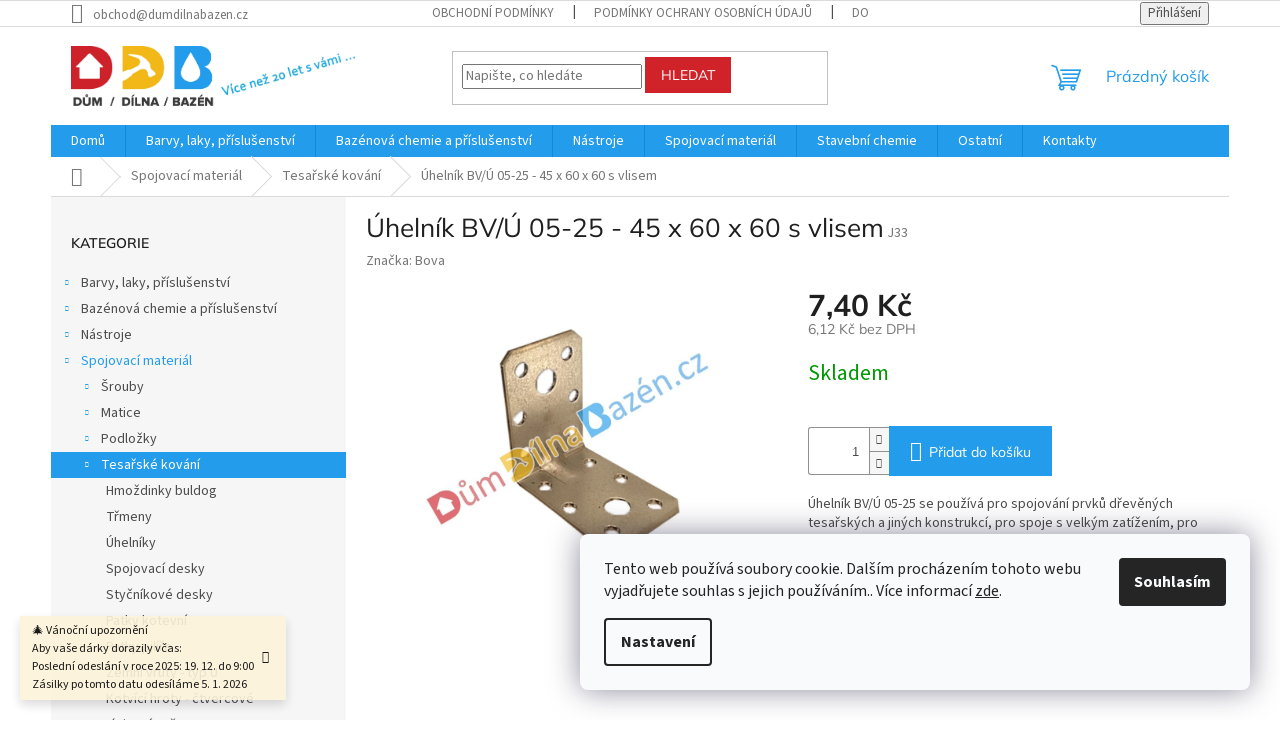

--- FILE ---
content_type: text/html; charset=utf-8
request_url: https://www.dumdilnabazen.cz/uhelnik-bv-u-05-25-45-x-60-x-60-s-vlisem/
body_size: 34356
content:
<!doctype html><html lang="cs" dir="ltr" class="header-background-light external-fonts-loaded"><head><meta charset="utf-8" /><meta name="viewport" content="width=device-width,initial-scale=1" /><title>Úhelník BV/Ú 05-25 - 45 x 60 x 60 s vlisem - DůmDílnaBazén.cz</title><link rel="preconnect" href="https://cdn.myshoptet.com" /><link rel="dns-prefetch" href="https://cdn.myshoptet.com" /><link rel="preload" href="https://cdn.myshoptet.com/prj/dist/master/cms/libs/jquery/jquery-1.11.3.min.js" as="script" /><link href="https://cdn.myshoptet.com/prj/dist/master/cms/templates/frontend_templates/shared/css/font-face/source-sans-3.css" rel="stylesheet"><link href="https://cdn.myshoptet.com/prj/dist/master/cms/templates/frontend_templates/shared/css/font-face/mulish.css" rel="stylesheet"><link href="https://cdn.myshoptet.com/prj/dist/master/shop/dist/font-shoptet-11.css.62c94c7785ff2cea73b2.css" rel="stylesheet"><script>
dataLayer = [];
dataLayer.push({'shoptet' : {
    "pageId": 812,
    "pageType": "productDetail",
    "currency": "CZK",
    "currencyInfo": {
        "decimalSeparator": ",",
        "exchangeRate": 1,
        "priceDecimalPlaces": 2,
        "symbol": "K\u010d",
        "symbolLeft": 0,
        "thousandSeparator": " "
    },
    "language": "cs",
    "projectId": 351281,
    "product": {
        "id": 2159,
        "guid": "8d6d353a-b6c5-11ea-8cfd-ecf4bbd76e50",
        "hasVariants": false,
        "codes": [
            {
                "code": "J33"
            }
        ],
        "code": "J33",
        "name": "\u00daheln\u00edk BV\/\u00da 05-25 - 45 x 60 x 60 s vlisem",
        "appendix": "",
        "weight": 0.10000000000000001,
        "manufacturer": "Bova",
        "manufacturerGuid": "1EF5333648216ECE8B0CDA0BA3DED3EE",
        "currentCategory": "Spojovac\u00ed materi\u00e1l | Tesa\u0159sk\u00e9 kov\u00e1n\u00ed",
        "currentCategoryGuid": "35a44c82-b6c3-11ea-ac23-ac1f6b0076ec",
        "defaultCategory": "Spojovac\u00ed materi\u00e1l | Tesa\u0159sk\u00e9 kov\u00e1n\u00ed",
        "defaultCategoryGuid": "35a44c82-b6c3-11ea-ac23-ac1f6b0076ec",
        "currency": "CZK",
        "priceWithVat": 7.4000000000000004
    },
    "stocks": [
        {
            "id": "ext",
            "title": "Sklad",
            "isDeliveryPoint": 0,
            "visibleOnEshop": 1
        }
    ],
    "cartInfo": {
        "id": null,
        "freeShipping": false,
        "freeShippingFrom": 5000,
        "leftToFreeGift": {
            "formattedPrice": "0 K\u010d",
            "priceLeft": 0
        },
        "freeGift": false,
        "leftToFreeShipping": {
            "priceLeft": 5000,
            "dependOnRegion": 0,
            "formattedPrice": "5 000 K\u010d"
        },
        "discountCoupon": [],
        "getNoBillingShippingPrice": {
            "withoutVat": 0,
            "vat": 0,
            "withVat": 0
        },
        "cartItems": [],
        "taxMode": "ORDINARY"
    },
    "cart": [],
    "customer": {
        "priceRatio": 1,
        "priceListId": 1,
        "groupId": null,
        "registered": false,
        "mainAccount": false
    }
}});
dataLayer.push({'cookie_consent' : {
    "marketing": "denied",
    "analytics": "denied"
}});
document.addEventListener('DOMContentLoaded', function() {
    shoptet.consent.onAccept(function(agreements) {
        if (agreements.length == 0) {
            return;
        }
        dataLayer.push({
            'cookie_consent' : {
                'marketing' : (agreements.includes(shoptet.config.cookiesConsentOptPersonalisation)
                    ? 'granted' : 'denied'),
                'analytics': (agreements.includes(shoptet.config.cookiesConsentOptAnalytics)
                    ? 'granted' : 'denied')
            },
            'event': 'cookie_consent'
        });
    });
});
</script>
<meta property="og:type" content="website"><meta property="og:site_name" content="dumdilnabazen.cz"><meta property="og:url" content="https://www.dumdilnabazen.cz/uhelnik-bv-u-05-25-45-x-60-x-60-s-vlisem/"><meta property="og:title" content="Úhelník BV/Ú 05-25 - 45 x 60 x 60 s vlisem - DůmDílnaBazén.cz"><meta name="author" content="DůmDílnaBazén.cz"><meta name="web_author" content="Shoptet.cz"><meta name="dcterms.rightsHolder" content="www.dumdilnabazen.cz"><meta name="robots" content="index,follow"><meta property="og:image" content="https://cdn.myshoptet.com/usr/www.dumdilnabazen.cz/user/shop/big/2159_bova-uhelnik-s-vlisem-05-25-dum-dilna-bazen-cz.png?5ef4d5f0"><meta property="og:description" content="Úhelník BV/Ú 05-25 - 45 x 60 x 60 s vlisem. Úhelník BV/Ú 05-25 se používá pro spojování prvků dřevěných tesařských a jiných konstrukcí, pro spoje s velkým zatížením, pro kotvení vazníků na obvodové věnce apod."><meta name="description" content="Úhelník BV/Ú 05-25 - 45 x 60 x 60 s vlisem. Úhelník BV/Ú 05-25 se používá pro spojování prvků dřevěných tesařských a jiných konstrukcí, pro spoje s velkým zatížením, pro kotvení vazníků na obvodové věnce apod."><meta name="google-site-verification" content="5ff_eVqVu583oVRiD5RIWcz9loojB2Kv3gcqjWMNK40"><meta property="product:price:amount" content="7.4"><meta property="product:price:currency" content="CZK"><style>:root {--color-primary: #239ceb;--color-primary-h: 204;--color-primary-s: 83%;--color-primary-l: 53%;--color-primary-hover: #ffbb00;--color-primary-hover-h: 44;--color-primary-hover-s: 100%;--color-primary-hover-l: 50%;--color-secondary: #239ceb;--color-secondary-h: 204;--color-secondary-s: 83%;--color-secondary-l: 53%;--color-secondary-hover: #ffbb00;--color-secondary-hover-h: 44;--color-secondary-hover-s: 100%;--color-secondary-hover-l: 50%;--color-tertiary: #cf2229;--color-tertiary-h: 358;--color-tertiary-s: 72%;--color-tertiary-l: 47%;--color-tertiary-hover: #cf2229;--color-tertiary-hover-h: 358;--color-tertiary-hover-s: 72%;--color-tertiary-hover-l: 47%;--color-header-background: #ffffff;--template-font: "Source Sans 3";--template-headings-font: "Mulish";--header-background-url: none;--cookies-notice-background: #F8FAFB;--cookies-notice-color: #252525;--cookies-notice-button-hover: #27263f;--cookies-notice-link-hover: #3b3a5f;--templates-update-management-preview-mode-content: "Náhled aktualizací šablony je aktivní pro váš prohlížeč."}</style>
    
    <link href="https://cdn.myshoptet.com/prj/dist/master/shop/dist/main-11.less.fcb4a42d7bd8a71b7ee2.css" rel="stylesheet" />
                <link href="https://cdn.myshoptet.com/prj/dist/master/shop/dist/mobile-header-v1-11.less.1ee105d41b5f713c21aa.css" rel="stylesheet" />
    
    <script>var shoptet = shoptet || {};</script>
    <script src="https://cdn.myshoptet.com/prj/dist/master/shop/dist/main-3g-header.js.05f199e7fd2450312de2.js"></script>
<!-- User include --><!-- api 473(125) html code header -->

                <style>
                    #order-billing-methods .radio-wrapper[data-guid="d5daeccf-eea3-11ef-9bb2-2a4ce61e76aa"]:not(.cgapplepay), #order-billing-methods .radio-wrapper[data-guid="d5e67a09-eea3-11ef-9bb2-2a4ce61e76aa"]:not(.cggooglepay) {
                        display: none;
                    }
                </style>
                <script type="text/javascript">
                    document.addEventListener('DOMContentLoaded', function() {
                        if (getShoptetDataLayer('pageType') === 'billingAndShipping') {
                            
                try {
                    if (window.ApplePaySession && window.ApplePaySession.canMakePayments()) {
                        
                        if (document.querySelector('#order-billing-methods .radio-wrapper[data-guid="d5daeccf-eea3-11ef-9bb2-2a4ce61e76aa"]')) {
                            document.querySelector('#order-billing-methods .radio-wrapper[data-guid="d5daeccf-eea3-11ef-9bb2-2a4ce61e76aa"]').classList.add('cgapplepay');
                        }
                        
                    }
                } catch (err) {} 
            
                            
                const cgBaseCardPaymentMethod = {
                        type: 'CARD',
                        parameters: {
                            allowedAuthMethods: ["PAN_ONLY", "CRYPTOGRAM_3DS"],
                            allowedCardNetworks: [/*"AMEX", "DISCOVER", "INTERAC", "JCB",*/ "MASTERCARD", "VISA"]
                        }
                };
                
                function cgLoadScript(src, callback)
                {
                    var s,
                        r,
                        t;
                    r = false;
                    s = document.createElement('script');
                    s.type = 'text/javascript';
                    s.src = src;
                    s.onload = s.onreadystatechange = function() {
                        if ( !r && (!this.readyState || this.readyState == 'complete') )
                        {
                            r = true;
                            callback();
                        }
                    };
                    t = document.getElementsByTagName('script')[0];
                    t.parentNode.insertBefore(s, t);
                } 
                
                function cgGetGoogleIsReadyToPayRequest() {
                    return Object.assign(
                        {},
                        {
                            apiVersion: 2,
                            apiVersionMinor: 0
                        },
                        {
                            allowedPaymentMethods: [cgBaseCardPaymentMethod]
                        }
                    );
                }

                function onCgGooglePayLoaded() {
                    let paymentsClient = new google.payments.api.PaymentsClient({environment: 'PRODUCTION'});
                    paymentsClient.isReadyToPay(cgGetGoogleIsReadyToPayRequest()).then(function(response) {
                        if (response.result) {
                            
                        if (document.querySelector('#order-billing-methods .radio-wrapper[data-guid="d5e67a09-eea3-11ef-9bb2-2a4ce61e76aa"]')) {
                            document.querySelector('#order-billing-methods .radio-wrapper[data-guid="d5e67a09-eea3-11ef-9bb2-2a4ce61e76aa"]').classList.add('cggooglepay');
                        }
                        	 	 	 	 	 
                        }
                    })
                    .catch(function(err) {});
                }
                
                cgLoadScript('https://pay.google.com/gp/p/js/pay.js', onCgGooglePayLoaded);
            
                        }
                    });
                </script> 
                
<!-- project html code header -->
<meta name="google-site-verification" content="5ff_eVqVu583oVRiD5RIWcz9loojB2Kv3gcqjWMNK40" />
<!-- /User include --><link rel="shortcut icon" href="/favicon.ico" type="image/x-icon" /><link rel="canonical" href="https://www.dumdilnabazen.cz/uhelnik-bv-u-05-25-45-x-60-x-60-s-vlisem/" />    <script>
        var _hwq = _hwq || [];
        _hwq.push(['setKey', '2210BF18EB37476E0ED256F6475996CD']);
        _hwq.push(['setTopPos', '200']);
        _hwq.push(['showWidget', '21']);
        (function() {
            var ho = document.createElement('script');
            ho.src = 'https://cz.im9.cz/direct/i/gjs.php?n=wdgt&sak=2210BF18EB37476E0ED256F6475996CD';
            var s = document.getElementsByTagName('script')[0]; s.parentNode.insertBefore(ho, s);
        })();
    </script>
    <!-- Global site tag (gtag.js) - Google Analytics -->
    <script async src="https://www.googletagmanager.com/gtag/js?id=G-ENSXTZ90QC"></script>
    <script>
        
        window.dataLayer = window.dataLayer || [];
        function gtag(){dataLayer.push(arguments);}
        

                    console.debug('default consent data');

            gtag('consent', 'default', {"ad_storage":"denied","analytics_storage":"denied","ad_user_data":"denied","ad_personalization":"denied","wait_for_update":500});
            dataLayer.push({
                'event': 'default_consent'
            });
        
        gtag('js', new Date());

        
                gtag('config', 'G-ENSXTZ90QC', {"groups":"GA4","send_page_view":false,"content_group":"productDetail","currency":"CZK","page_language":"cs"});
        
                gtag('config', 'AW-11131033572', {"allow_enhanced_conversions":true});
        
        
        
        
        
                    gtag('event', 'page_view', {"send_to":"GA4","page_language":"cs","content_group":"productDetail","currency":"CZK"});
        
                gtag('set', 'currency', 'CZK');

        gtag('event', 'view_item', {
            "send_to": "UA",
            "items": [
                {
                    "id": "J33",
                    "name": "\u00daheln\u00edk BV\/\u00da 05-25 - 45 x 60 x 60 s vlisem",
                    "category": "Spojovac\u00ed materi\u00e1l \/ Tesa\u0159sk\u00e9 kov\u00e1n\u00ed",
                                        "brand": "Bova",
                                                            "price": 6.12
                }
            ]
        });
        
        
        
        
        
                    gtag('event', 'view_item', {"send_to":"GA4","page_language":"cs","content_group":"productDetail","value":6.1200000000000001,"currency":"CZK","items":[{"item_id":"J33","item_name":"\u00daheln\u00edk BV\/\u00da 05-25 - 45 x 60 x 60 s vlisem","item_brand":"Bova","item_category":"Spojovac\u00ed materi\u00e1l","item_category2":"Tesa\u0159sk\u00e9 kov\u00e1n\u00ed","price":6.1200000000000001,"quantity":1,"index":0}]});
        
        
        
        
        
        
        
        document.addEventListener('DOMContentLoaded', function() {
            if (typeof shoptet.tracking !== 'undefined') {
                for (var id in shoptet.tracking.bannersList) {
                    gtag('event', 'view_promotion', {
                        "send_to": "UA",
                        "promotions": [
                            {
                                "id": shoptet.tracking.bannersList[id].id,
                                "name": shoptet.tracking.bannersList[id].name,
                                "position": shoptet.tracking.bannersList[id].position
                            }
                        ]
                    });
                }
            }

            shoptet.consent.onAccept(function(agreements) {
                if (agreements.length !== 0) {
                    console.debug('gtag consent accept');
                    var gtagConsentPayload =  {
                        'ad_storage': agreements.includes(shoptet.config.cookiesConsentOptPersonalisation)
                            ? 'granted' : 'denied',
                        'analytics_storage': agreements.includes(shoptet.config.cookiesConsentOptAnalytics)
                            ? 'granted' : 'denied',
                                                                                                'ad_user_data': agreements.includes(shoptet.config.cookiesConsentOptPersonalisation)
                            ? 'granted' : 'denied',
                        'ad_personalization': agreements.includes(shoptet.config.cookiesConsentOptPersonalisation)
                            ? 'granted' : 'denied',
                        };
                    console.debug('update consent data', gtagConsentPayload);
                    gtag('consent', 'update', gtagConsentPayload);
                    dataLayer.push(
                        { 'event': 'update_consent' }
                    );
                }
            });
        });
    </script>
<script>
    (function(t, r, a, c, k, i, n, g) { t['ROIDataObject'] = k;
    t[k]=t[k]||function(){ (t[k].q=t[k].q||[]).push(arguments) },t[k].c=i;n=r.createElement(a),
    g=r.getElementsByTagName(a)[0];n.async=1;n.src=c;g.parentNode.insertBefore(n,g)
    })(window, document, 'script', '//www.heureka.cz/ocm/sdk.js?source=shoptet&version=2&page=product_detail', 'heureka', 'cz');

    heureka('set_user_consent', 0);
</script>
</head><body class="desktop id-812 in-tesarske-kovani template-11 type-product type-detail multiple-columns-body columns-3 ums_forms_redesign--off ums_a11y_category_page--on ums_discussion_rating_forms--off ums_flags_display_unification--on ums_a11y_login--on mobile-header-version-1"><noscript>
    <style>
        #header {
            padding-top: 0;
            position: relative !important;
            top: 0;
        }
        .header-navigation {
            position: relative !important;
        }
        .overall-wrapper {
            margin: 0 !important;
        }
        body:not(.ready) {
            visibility: visible !important;
        }
    </style>
    <div class="no-javascript">
        <div class="no-javascript__title">Musíte změnit nastavení vašeho prohlížeče</div>
        <div class="no-javascript__text">Podívejte se na: <a href="https://www.google.com/support/bin/answer.py?answer=23852">Jak povolit JavaScript ve vašem prohlížeči</a>.</div>
        <div class="no-javascript__text">Pokud používáte software na blokování reklam, může být nutné povolit JavaScript z této stránky.</div>
        <div class="no-javascript__text">Děkujeme.</div>
    </div>
</noscript>

        <div id="fb-root"></div>
        <script>
            window.fbAsyncInit = function() {
                FB.init({
//                    appId            : 'your-app-id',
                    autoLogAppEvents : true,
                    xfbml            : true,
                    version          : 'v19.0'
                });
            };
        </script>
        <script async defer crossorigin="anonymous" src="https://connect.facebook.net/cs_CZ/sdk.js"></script>    <div class="siteCookies siteCookies--right siteCookies--light js-siteCookies" role="dialog" data-testid="cookiesPopup" data-nosnippet>
        <div class="siteCookies__form">
            <div class="siteCookies__content">
                <div class="siteCookies__text">
                    Tento web používá soubory cookie. Dalším procházením tohoto webu vyjadřujete souhlas s jejich používáním.. Více informací <a href="https://351281.myshoptet.com/podminky-ochrany-osobnich-udaju/" target="\">zde</a>.
                </div>
                <p class="siteCookies__links">
                    <button class="siteCookies__link js-cookies-settings" aria-label="Nastavení cookies" data-testid="cookiesSettings">Nastavení</button>
                </p>
            </div>
            <div class="siteCookies__buttonWrap">
                                <button class="siteCookies__button js-cookiesConsentSubmit" value="all" aria-label="Přijmout cookies" data-testid="buttonCookiesAccept">Souhlasím</button>
            </div>
        </div>
        <script>
            document.addEventListener("DOMContentLoaded", () => {
                const siteCookies = document.querySelector('.js-siteCookies');
                document.addEventListener("scroll", shoptet.common.throttle(() => {
                    const st = document.documentElement.scrollTop;
                    if (st > 1) {
                        siteCookies.classList.add('siteCookies--scrolled');
                    } else {
                        siteCookies.classList.remove('siteCookies--scrolled');
                    }
                }, 100));
            });
        </script>
    </div>
<a href="#content" class="skip-link sr-only">Přejít na obsah</a><div class="overall-wrapper"><div class="site-msg information"><div class="container"><div class="text">🎄 Vánoční upozornění <br>
Aby vaše dárky dorazily včas: <br>
Poslední odeslání v roce 2025: 19. 12. do 9:00 <br>
Zásilky po tomto datu odesíláme 5. 1. 2026</div><div class="close js-close-information-msg"></div></div></div><div class="user-action"><div class="container">
    <div class="user-action-in">
                    <div id="login" class="user-action-login popup-widget login-widget" role="dialog" aria-labelledby="loginHeading">
        <div class="popup-widget-inner">
                            <h2 id="loginHeading">Přihlášení k vašemu účtu</h2><div id="customerLogin"><form action="/action/Customer/Login/" method="post" id="formLoginIncluded" class="csrf-enabled formLogin" data-testid="formLogin"><input type="hidden" name="referer" value="" /><div class="form-group"><div class="input-wrapper email js-validated-element-wrapper no-label"><input type="email" name="email" class="form-control" autofocus placeholder="E-mailová adresa (např. jan@novak.cz)" data-testid="inputEmail" autocomplete="email" required /></div></div><div class="form-group"><div class="input-wrapper password js-validated-element-wrapper no-label"><input type="password" name="password" class="form-control" placeholder="Heslo" data-testid="inputPassword" autocomplete="current-password" required /><span class="no-display">Nemůžete vyplnit toto pole</span><input type="text" name="surname" value="" class="no-display" /></div></div><div class="form-group"><div class="login-wrapper"><button type="submit" class="btn btn-secondary btn-text btn-login" data-testid="buttonSubmit">Přihlásit se</button><div class="password-helper"><a href="/registrace/" data-testid="signup" rel="nofollow">Nová registrace</a><a href="/klient/zapomenute-heslo/" rel="nofollow">Zapomenuté heslo</a></div></div></div></form>
</div>                    </div>
    </div>

                            <div id="cart-widget" class="user-action-cart popup-widget cart-widget loader-wrapper" data-testid="popupCartWidget" role="dialog" aria-hidden="true">
    <div class="popup-widget-inner cart-widget-inner place-cart-here">
        <div class="loader-overlay">
            <div class="loader"></div>
        </div>
    </div>

    <div class="cart-widget-button">
        <a href="/kosik/" class="btn btn-conversion" id="continue-order-button" rel="nofollow" data-testid="buttonNextStep">Pokračovat do košíku</a>
    </div>
</div>
            </div>
</div>
</div><div class="top-navigation-bar" data-testid="topNavigationBar">

    <div class="container">

        <div class="top-navigation-contacts">
            <strong>Zákaznická podpora:</strong><a href="mailto:obchod@dumdilnabazen.cz" class="project-email" data-testid="contactboxEmail"><span>obchod@dumdilnabazen.cz</span></a>        </div>

                            <div class="top-navigation-menu">
                <div class="top-navigation-menu-trigger"></div>
                <ul class="top-navigation-bar-menu">
                                            <li class="top-navigation-menu-item-39">
                            <a href="/obchodni-podminky/">Obchodní podmínky</a>
                        </li>
                                            <li class="top-navigation-menu-item-691">
                            <a href="/podminky-ochrany-osobnich-udaju/">Podmínky ochrany osobních údajů </a>
                        </li>
                                            <li class="top-navigation-menu-item-27">
                            <a href="/doprava-a-platby/">Doprava a platby</a>
                        </li>
                                    </ul>
                <ul class="top-navigation-bar-menu-helper"></ul>
            </div>
        
        <div class="top-navigation-tools">
            <div class="responsive-tools">
                <a href="#" class="toggle-window" data-target="search" aria-label="Hledat" data-testid="linkSearchIcon"></a>
                                                            <a href="#" class="toggle-window" data-target="login"></a>
                                                    <a href="#" class="toggle-window" data-target="navigation" aria-label="Menu" data-testid="hamburgerMenu"></a>
            </div>
                        <button class="top-nav-button top-nav-button-login toggle-window" type="button" data-target="login" aria-haspopup="dialog" aria-controls="login" aria-expanded="false" data-testid="signin"><span>Přihlášení</span></button>        </div>

    </div>

</div>
<header id="header"><div class="container navigation-wrapper">
    <div class="header-top">
        <div class="site-name-wrapper">
            <div class="site-name"><a href="/" data-testid="linkWebsiteLogo"><img src="https://cdn.myshoptet.com/usr/www.dumdilnabazen.cz/user/logos/dum-dilna-bazen-cz-logo-5.png" alt="DůmDílnaBazén.cz" fetchpriority="low" /></a></div>        </div>
        <div class="search" itemscope itemtype="https://schema.org/WebSite">
            <meta itemprop="headline" content="Tesařské kování"/><meta itemprop="url" content="https://www.dumdilnabazen.cz"/><meta itemprop="text" content="Úhelník BV/Ú 05-25 - 45 x 60 x 60 s vlisem. Úhelník BV/Ú 05-25 se používá pro spojování prvků dřevěných tesařských a jiných konstrukcí, pro spoje s velkým zatížením, pro kotvení vazníků na obvodové věnce apod."/>            <form action="/action/ProductSearch/prepareString/" method="post"
    id="formSearchForm" class="search-form compact-form js-search-main"
    itemprop="potentialAction" itemscope itemtype="https://schema.org/SearchAction" data-testid="searchForm">
    <fieldset>
        <meta itemprop="target"
            content="https://www.dumdilnabazen.cz/vyhledavani/?string={string}"/>
        <input type="hidden" name="language" value="cs"/>
        
            
<input
    type="search"
    name="string"
        class="query-input form-control search-input js-search-input"
    placeholder="Napište, co hledáte"
    autocomplete="off"
    required
    itemprop="query-input"
    aria-label="Vyhledávání"
    data-testid="searchInput"
>
            <button type="submit" class="btn btn-default" data-testid="searchBtn">Hledat</button>
        
    </fieldset>
</form>
        </div>
        <div class="navigation-buttons">
                
    <a href="/kosik/" class="btn btn-icon toggle-window cart-count" data-target="cart" data-hover="true" data-redirect="true" data-testid="headerCart" rel="nofollow" aria-haspopup="dialog" aria-expanded="false" aria-controls="cart-widget">
        
                <span class="sr-only">Nákupní košík</span>
        
            <span class="cart-price visible-lg-inline-block" data-testid="headerCartPrice">
                                    Prázdný košík                            </span>
        
    
            </a>
        </div>
    </div>
    <nav id="navigation" aria-label="Hlavní menu" data-collapsible="true"><div class="navigation-in menu"><ul class="menu-level-1" role="menubar" data-testid="headerMenuItems"><li class="menu-item-external-17" role="none"><a href="https://www.dumdilnabazen.cz" data-testid="headerMenuItem" role="menuitem" aria-expanded="false"><b>Domů</b></a></li>
<li class="menu-item-941 ext" role="none"><a href="/barvy--laky--prislusenstvi/" data-testid="headerMenuItem" role="menuitem" aria-haspopup="true" aria-expanded="false"><b>Barvy, laky, příslušenství</b><span class="submenu-arrow"></span></a><ul class="menu-level-2" aria-label="Barvy, laky, příslušenství" tabindex="-1" role="menu"><li class="menu-item-695" role="none"><a href="/protiplisnove-pripravky-a-desinfekce/" class="menu-image" data-testid="headerMenuItem" tabindex="-1" aria-hidden="true"><img src="data:image/svg+xml,%3Csvg%20width%3D%22140%22%20height%3D%22100%22%20xmlns%3D%22http%3A%2F%2Fwww.w3.org%2F2000%2Fsvg%22%3E%3C%2Fsvg%3E" alt="" aria-hidden="true" width="140" height="100"  data-src="https://cdn.myshoptet.com/usr/www.dumdilnabazen.cz/user/categories/thumb/fungispray-likvidace-plisni-bezchlorovy-0-5l-dum-dilna-bazen-cz.png" fetchpriority="low" /></a><div><a href="/protiplisnove-pripravky-a-desinfekce/" data-testid="headerMenuItem" role="menuitem"><span>Protiplísňové přípravky a prevence</span></a>
                        </div></li><li class="menu-item-1016 has-third-level" role="none"><a href="/natery--lazury--na-drevo/" class="menu-image" data-testid="headerMenuItem" tabindex="-1" aria-hidden="true"><img src="data:image/svg+xml,%3Csvg%20width%3D%22140%22%20height%3D%22100%22%20xmlns%3D%22http%3A%2F%2Fwww.w3.org%2F2000%2Fsvg%22%3E%3C%2Fsvg%3E" alt="" aria-hidden="true" width="140" height="100"  data-src="https://cdn.myshoptet.com/usr/www.dumdilnabazen.cz/user/categories/thumb/estetik-profi.jpg" fetchpriority="low" /></a><div><a href="/natery--lazury--na-drevo/" data-testid="headerMenuItem" role="menuitem"><span>Nátěry (lazury) na dřevo</span></a>
                                                    <ul class="menu-level-3" role="menu">
                                                                    <li class="menu-item-737" role="none">
                                        <a href="/lazury-a-oleje-konopne-olejove/" data-testid="headerMenuItem" role="menuitem">
                                            Olejové</a>,                                    </li>
                                                                    <li class="menu-item-728" role="none">
                                        <a href="/lazury-synteticke/" data-testid="headerMenuItem" role="menuitem">
                                            Syntetické</a>,                                    </li>
                                                                    <li class="menu-item-734" role="none">
                                        <a href="/lazury-vodoureditelne/" data-testid="headerMenuItem" role="menuitem">
                                            Vodouředitelné</a>                                    </li>
                                                            </ul>
                        </div></li><li class="menu-item-959 has-third-level" role="none"><a href="/barvy-malirske-a-fasadni/" class="menu-image" data-testid="headerMenuItem" tabindex="-1" aria-hidden="true"><img src="data:image/svg+xml,%3Csvg%20width%3D%22140%22%20height%3D%22100%22%20xmlns%3D%22http%3A%2F%2Fwww.w3.org%2F2000%2Fsvg%22%3E%3C%2Fsvg%3E" alt="" aria-hidden="true" width="140" height="100"  data-src="https://cdn.myshoptet.com/usr/www.dumdilnabazen.cz/user/categories/thumb/interier-super_blue.png" fetchpriority="low" /></a><div><a href="/barvy-malirske-a-fasadni/" data-testid="headerMenuItem" role="menuitem"><span>Barvy malířské a fasádní</span></a>
                                                    <ul class="menu-level-3" role="menu">
                                                                    <li class="menu-item-986" role="none">
                                        <a href="/fasadni-barvy-2/" data-testid="headerMenuItem" role="menuitem">
                                            Fasádní barvy</a>,                                    </li>
                                                                    <li class="menu-item-758" role="none">
                                        <a href="/interierove-barvy/" data-testid="headerMenuItem" role="menuitem">
                                            Interiérové barvy</a>,                                    </li>
                                                                    <li class="menu-item-830" role="none">
                                        <a href="/omitkoviny/" data-testid="headerMenuItem" role="menuitem">
                                            Omítkoviny</a>,                                    </li>
                                                                    <li class="menu-item-764" role="none">
                                        <a href="/penetrace/" data-testid="headerMenuItem" role="menuitem">
                                            Penetrace</a>                                    </li>
                                                            </ul>
                        </div></li><li class="menu-item-863 has-third-level" role="none"><a href="/spreje/" class="menu-image" data-testid="headerMenuItem" tabindex="-1" aria-hidden="true"><img src="data:image/svg+xml,%3Csvg%20width%3D%22140%22%20height%3D%22100%22%20xmlns%3D%22http%3A%2F%2Fwww.w3.org%2F2000%2Fsvg%22%3E%3C%2Fsvg%3E" alt="" aria-hidden="true" width="140" height="100"  data-src="https://cdn.myshoptet.com/usr/www.dumdilnabazen.cz/user/categories/thumb/znackovaci-sprej-dumdilnabazen-cz.png" fetchpriority="low" /></a><div><a href="/spreje/" data-testid="headerMenuItem" role="menuitem"><span>Spreje</span></a>
                                                    <ul class="menu-level-3" role="menu">
                                                                    <li class="menu-item-704" role="none">
                                        <a href="/barvy-ve-spreji/" data-testid="headerMenuItem" role="menuitem">
                                            Antikorozní základ</a>,                                    </li>
                                                                    <li class="menu-item-1025" role="none">
                                        <a href="/ral/" data-testid="headerMenuItem" role="menuitem">
                                            RAL</a>,                                    </li>
                                                                    <li class="menu-item-1028" role="none">
                                        <a href="/plnice-a-tmely/" data-testid="headerMenuItem" role="menuitem">
                                            Plniče a tmely</a>,                                    </li>
                                                                    <li class="menu-item-1031" role="none">
                                        <a href="/ochranne-nastriky/" data-testid="headerMenuItem" role="menuitem">
                                            Ochranné nástřiky</a>,                                    </li>
                                                                    <li class="menu-item-857" role="none">
                                        <a href="/technicke-spreje/" data-testid="headerMenuItem" role="menuitem">
                                            Technické spreje</a>,                                    </li>
                                                                    <li class="menu-item-1424" role="none">
                                        <a href="/znackovace/" data-testid="headerMenuItem" role="menuitem">
                                            Značkovače</a>,                                    </li>
                                                                    <li class="menu-item-1037" role="none">
                                        <a href="/ostatni-2/" data-testid="headerMenuItem" role="menuitem">
                                            Ostatní</a>                                    </li>
                                                            </ul>
                        </div></li><li class="menu-item-962 has-third-level" role="none"><a href="/barvy-na-ruzne-povrchy/" class="menu-image" data-testid="headerMenuItem" tabindex="-1" aria-hidden="true"><img src="data:image/svg+xml,%3Csvg%20width%3D%22140%22%20height%3D%22100%22%20xmlns%3D%22http%3A%2F%2Fwww.w3.org%2F2000%2Fsvg%22%3E%3C%2Fsvg%3E" alt="" aria-hidden="true" width="140" height="100"  data-src="https://cdn.myshoptet.com/usr/www.dumdilnabazen.cz/user/categories/thumb/univers-polarni-zelena_velka.png" fetchpriority="low" /></a><div><a href="/barvy-na-ruzne-povrchy/" data-testid="headerMenuItem" role="menuitem"><span>Barvy na různé povrchy</span></a>
                                                    <ul class="menu-level-3" role="menu">
                                                                    <li class="menu-item-914" role="none">
                                        <a href="/zaruvzdorne-barvy/" data-testid="headerMenuItem" role="menuitem">
                                            Žáruvzdorné barvy</a>,                                    </li>
                                                                    <li class="menu-item-1001" role="none">
                                        <a href="/vrchni-barvy/" data-testid="headerMenuItem" role="menuitem">
                                            Vrchní barvy</a>,                                    </li>
                                                                    <li class="menu-item-851" role="none">
                                        <a href="/barvy-beton/" data-testid="headerMenuItem" role="menuitem">
                                            Barvy na beton</a>,                                    </li>
                                                                    <li class="menu-item-803" role="none">
                                        <a href="/samozakladujici-barvy/" data-testid="headerMenuItem" role="menuitem">
                                            Samozákladující barvy</a>,                                    </li>
                                                                    <li class="menu-item-1010" role="none">
                                        <a href="/asfaltove-barvy/" data-testid="headerMenuItem" role="menuitem">
                                            Asfaltové barvy</a>,                                    </li>
                                                                    <li class="menu-item-755" role="none">
                                        <a href="/laky/" data-testid="headerMenuItem" role="menuitem">
                                            Laky</a>,                                    </li>
                                                                    <li class="menu-item-911" role="none">
                                        <a href="/silikonove-barvy/" data-testid="headerMenuItem" role="menuitem">
                                            Silikonové barvy</a>,                                    </li>
                                                                    <li class="menu-item-740" role="none">
                                        <a href="/zakladove-barvy/" data-testid="headerMenuItem" role="menuitem">
                                            Základní barvy</a>,                                    </li>
                                                                    <li class="menu-item-1502" role="none">
                                        <a href="/barva-na-vany/" data-testid="headerMenuItem" role="menuitem">
                                            Barva na vany</a>                                    </li>
                                                            </ul>
                        </div></li><li class="menu-item-716" role="none"><a href="/redidla/" class="menu-image" data-testid="headerMenuItem" tabindex="-1" aria-hidden="true"><img src="data:image/svg+xml,%3Csvg%20width%3D%22140%22%20height%3D%22100%22%20xmlns%3D%22http%3A%2F%2Fwww.w3.org%2F2000%2Fsvg%22%3E%3C%2Fsvg%3E" alt="" aria-hidden="true" width="140" height="100"  data-src="https://cdn.myshoptet.com/usr/www.dumdilnabazen.cz/user/categories/thumb/severochema-redidlo-s6005-dum-dilna-bazen-cz.png" fetchpriority="low" /></a><div><a href="/redidla/" data-testid="headerMenuItem" role="menuitem"><span>Ředidla a tech. kapaliny</span></a>
                        </div></li><li class="menu-item-971 has-third-level" role="none"><a href="/prislusenstvi/" class="menu-image" data-testid="headerMenuItem" tabindex="-1" aria-hidden="true"><img src="data:image/svg+xml,%3Csvg%20width%3D%22140%22%20height%3D%22100%22%20xmlns%3D%22http%3A%2F%2Fwww.w3.org%2F2000%2Fsvg%22%3E%3C%2Fsvg%3E" alt="" aria-hidden="true" width="140" height="100"  data-src="https://cdn.myshoptet.com/usr/www.dumdilnabazen.cz/user/categories/thumb/stetce2.jpg" fetchpriority="low" /></a><div><a href="/prislusenstvi/" data-testid="headerMenuItem" role="menuitem"><span>Příslušenství</span></a>
                                                    <ul class="menu-level-3" role="menu">
                                                                    <li class="menu-item-788" role="none">
                                        <a href="/stetce-a-stetky/" data-testid="headerMenuItem" role="menuitem">
                                            Štětce a štětky</a>,                                    </li>
                                                                    <li class="menu-item-791" role="none">
                                        <a href="/valecky/" data-testid="headerMenuItem" role="menuitem">
                                            Válečky</a>,                                    </li>
                                                                    <li class="menu-item-1046" role="none">
                                        <a href="/tyce-a-vanicky/" data-testid="headerMenuItem" role="menuitem">
                                            Tyče,držáky válečků, vaničky, mřížky</a>,                                    </li>
                                                                    <li class="menu-item-1049" role="none">
                                        <a href="/spachtle--hladitka--noze/" data-testid="headerMenuItem" role="menuitem">
                                            Špachtle, hladítka, nože</a>,                                    </li>
                                                                    <li class="menu-item-1052" role="none">
                                        <a href="/pistole/" data-testid="headerMenuItem" role="menuitem">
                                            Pistole</a>,                                    </li>
                                                                    <li class="menu-item-1055" role="none">
                                        <a href="/brusne-pomucky/" data-testid="headerMenuItem" role="menuitem">
                                            Brusné pomůcky</a>,                                    </li>
                                                                    <li class="menu-item-1058" role="none">
                                        <a href="/lepici-pasky--zakryvaci-folie/" data-testid="headerMenuItem" role="menuitem">
                                            Lepicí pásky, zakrývací folie</a>                                    </li>
                                                            </ul>
                        </div></li><li class="menu-item-974 has-third-level" role="none"><a href="/dekorativni-povrchy/" class="menu-image" data-testid="headerMenuItem" tabindex="-1" aria-hidden="true"><img src="data:image/svg+xml,%3Csvg%20width%3D%22140%22%20height%3D%22100%22%20xmlns%3D%22http%3A%2F%2Fwww.w3.org%2F2000%2Fsvg%22%3E%3C%2Fsvg%3E" alt="" aria-hidden="true" width="140" height="100"  data-src="https://cdn.myshoptet.com/usr/www.dumdilnabazen.cz/user/categories/thumb/rokofloor-sport-b.png" fetchpriority="low" /></a><div><a href="/dekorativni-povrchy/" data-testid="headerMenuItem" role="menuitem"><span>Dekorativní povrchy</span></a>
                                                    <ul class="menu-level-3" role="menu">
                                                                    <li class="menu-item-845" role="none">
                                        <a href="/gumove-povrchy/" data-testid="headerMenuItem" role="menuitem">
                                            Gumové povrchy</a>,                                    </li>
                                                                    <li class="menu-item-1064" role="none">
                                        <a href="/kamenne-koberce/" data-testid="headerMenuItem" role="menuitem">
                                            Kamenné koberce</a>,                                    </li>
                                                                    <li class="menu-item-1481" role="none">
                                        <a href="/marmolity/" data-testid="headerMenuItem" role="menuitem">
                                            Marmolity</a>                                    </li>
                                                            </ul>
                        </div></li><li class="menu-item-977" role="none"><a href="/sadry--sterky--stuky/" class="menu-image" data-testid="headerMenuItem" tabindex="-1" aria-hidden="true"><img src="data:image/svg+xml,%3Csvg%20width%3D%22140%22%20height%3D%22100%22%20xmlns%3D%22http%3A%2F%2Fwww.w3.org%2F2000%2Fsvg%22%3E%3C%2Fsvg%3E" alt="" aria-hidden="true" width="140" height="100"  data-src="https://cdn.myshoptet.com/usr/www.dumdilnabazen.cz/user/categories/thumb/cover0-kybl-etiketa.png" fetchpriority="low" /></a><div><a href="/sadry--sterky--stuky/" data-testid="headerMenuItem" role="menuitem"><span>Sádry, stěrky, štuky</span></a>
                        </div></li><li class="menu-item-980 has-third-level" role="none"><a href="/impregnace/" class="menu-image" data-testid="headerMenuItem" tabindex="-1" aria-hidden="true"><img src="data:image/svg+xml,%3Csvg%20width%3D%22140%22%20height%3D%22100%22%20xmlns%3D%22http%3A%2F%2Fwww.w3.org%2F2000%2Fsvg%22%3E%3C%2Fsvg%3E" alt="" aria-hidden="true" width="140" height="100"  data-src="https://cdn.myshoptet.com/usr/www.dumdilnabazen.cz/user/categories/thumb/nepojmenovan__.jpg" fetchpriority="low" /></a><div><a href="/impregnace/" data-testid="headerMenuItem" role="menuitem"><span>Impregnace</span></a>
                                                    <ul class="menu-level-3" role="menu">
                                                                    <li class="menu-item-1067" role="none">
                                        <a href="/bochemit/" data-testid="headerMenuItem" role="menuitem">
                                            Bochemit</a>,                                    </li>
                                                                    <li class="menu-item-1070" role="none">
                                        <a href="/lignofix/" data-testid="headerMenuItem" role="menuitem">
                                            Lignofix</a>                                    </li>
                                                            </ul>
                        </div></li></ul></li>
<li class="menu-item-950 ext" role="none"><a href="/bazenova-chemie-a-prislusenstvi/" data-testid="headerMenuItem" role="menuitem" aria-haspopup="true" aria-expanded="false"><b>Bazénová chemie a příslušenství</b><span class="submenu-arrow"></span></a><ul class="menu-level-2" aria-label="Bazénová chemie a příslušenství" tabindex="-1" role="menu"><li class="menu-item-797" role="none"><a href="/aquabela/" class="menu-image" data-testid="headerMenuItem" tabindex="-1" aria-hidden="true"><img src="data:image/svg+xml,%3Csvg%20width%3D%22140%22%20height%3D%22100%22%20xmlns%3D%22http%3A%2F%2Fwww.w3.org%2F2000%2Fsvg%22%3E%3C%2Fsvg%3E" alt="" aria-hidden="true" width="140" height="100"  data-src="https://cdn.myshoptet.com/usr/www.dumdilnabazen.cz/user/categories/thumb/aquabela-multifunkcni-tablety-7v1.png" fetchpriority="low" /></a><div><a href="/aquabela/" data-testid="headerMenuItem" role="menuitem"><span>Aquabela</span></a>
                        </div></li><li class="menu-item-800" role="none"><a href="/mirma/" class="menu-image" data-testid="headerMenuItem" tabindex="-1" aria-hidden="true"><img src="data:image/svg+xml,%3Csvg%20width%3D%22140%22%20height%3D%22100%22%20xmlns%3D%22http%3A%2F%2Fwww.w3.org%2F2000%2Fsvg%22%3E%3C%2Fsvg%3E" alt="" aria-hidden="true" width="140" height="100"  data-src="https://cdn.myshoptet.com/usr/www.dumdilnabazen.cz/user/categories/thumb/mirma_ph-minus-pro-snizeni-ph-vody-v-bazenu-1-35kg.png" fetchpriority="low" /></a><div><a href="/mirma/" data-testid="headerMenuItem" role="menuitem"><span>Mirma</span></a>
                        </div></li><li class="menu-item-685 has-third-level" role="none"><a href="/bazenove-prislusenstvi/" class="menu-image" data-testid="headerMenuItem" tabindex="-1" aria-hidden="true"><img src="data:image/svg+xml,%3Csvg%20width%3D%22140%22%20height%3D%22100%22%20xmlns%3D%22http%3A%2F%2Fwww.w3.org%2F2000%2Fsvg%22%3E%3C%2Fsvg%3E" alt="" aria-hidden="true" width="140" height="100"  data-src="https://cdn.myshoptet.com/usr/www.dumdilnabazen.cz/user/categories/thumb/sitka-na-cisteni-dna-bazenu-s-al-rukojeti-dum-dilna-bazen-cz.png" fetchpriority="low" /></a><div><a href="/bazenove-prislusenstvi/" data-testid="headerMenuItem" role="menuitem"><span>Příslušenství</span></a>
                                                    <ul class="menu-level-3" role="menu">
                                                                    <li class="menu-item-884" role="none">
                                        <a href="/testery/" data-testid="headerMenuItem" role="menuitem">
                                            Testery</a>,                                    </li>
                                                                    <li class="menu-item-881" role="none">
                                        <a href="/hubice/" data-testid="headerMenuItem" role="menuitem">
                                            Vysávací hubice a hadice</a>,                                    </li>
                                                                    <li class="menu-item-878" role="none">
                                        <a href="/plovaky-a-chlorinatory/" data-testid="headerMenuItem" role="menuitem">
                                            Plováky</a>,                                    </li>
                                                                    <li class="menu-item-872" role="none">
                                        <a href="/teplomery/" data-testid="headerMenuItem" role="menuitem">
                                            Teploměry</a>,                                    </li>
                                                                    <li class="menu-item-875" role="none">
                                        <a href="/teleskopicke-tyce/" data-testid="headerMenuItem" role="menuitem">
                                            Teleskopické tyče a kartáče</a>,                                    </li>
                                                                    <li class="menu-item-869" role="none">
                                        <a href="/sitky/" data-testid="headerMenuItem" role="menuitem">
                                            Síťky</a>,                                    </li>
                                                                    <li class="menu-item-1472" role="none">
                                        <a href="/pisek-a-sul/" data-testid="headerMenuItem" role="menuitem">
                                            Písek a sůl</a>                                    </li>
                                                            </ul>
                        </div></li></ul></li>
<li class="menu-item-947 ext" role="none"><a href="/nastroje/" data-testid="headerMenuItem" role="menuitem" aria-haspopup="true" aria-expanded="false"><b>Nástroje</b><span class="submenu-arrow"></span></a><ul class="menu-level-2" aria-label="Nástroje" tabindex="-1" role="menu"><li class="menu-item-905 has-third-level" role="none"><a href="/vrtaky/" class="menu-image" data-testid="headerMenuItem" tabindex="-1" aria-hidden="true"><img src="data:image/svg+xml,%3Csvg%20width%3D%22140%22%20height%3D%22100%22%20xmlns%3D%22http%3A%2F%2Fwww.w3.org%2F2000%2Fsvg%22%3E%3C%2Fsvg%3E" alt="" aria-hidden="true" width="140" height="100"  data-src="https://cdn.myshoptet.com/usr/www.dumdilnabazen.cz/user/categories/thumb/vrtaky.png" fetchpriority="low" /></a><div><a href="/vrtaky/" data-testid="headerMenuItem" role="menuitem"><span>Vrtáky</span></a>
                                                    <ul class="menu-level-3" role="menu">
                                                                    <li class="menu-item-1484" role="none">
                                        <a href="/vrtaky-do-zeleza/" data-testid="headerMenuItem" role="menuitem">
                                            Vrtáky do železa</a>,                                    </li>
                                                                    <li class="menu-item-1511" role="none">
                                        <a href="/vrtaky-do-zezelobetonu--betonu-a-zdiva-2/" data-testid="headerMenuItem" role="menuitem">
                                            Vrtáky do žezelobetonu, betonu a zdiva</a>                                    </li>
                                                            </ul>
                        </div></li><li class="menu-item-893 has-third-level" role="none"><a href="/brusne-a-rezne-materialy/" class="menu-image" data-testid="headerMenuItem" tabindex="-1" aria-hidden="true"><img src="data:image/svg+xml,%3Csvg%20width%3D%22140%22%20height%3D%22100%22%20xmlns%3D%22http%3A%2F%2Fwww.w3.org%2F2000%2Fsvg%22%3E%3C%2Fsvg%3E" alt="" aria-hidden="true" width="140" height="100"  data-src="https://cdn.myshoptet.com/usr/www.dumdilnabazen.cz/user/categories/thumb/kotouce-rezne-brusne-kategorie.png" fetchpriority="low" /></a><div><a href="/brusne-a-rezne-materialy/" data-testid="headerMenuItem" role="menuitem"><span>Brusné a řezné materiály</span></a>
                                                    <ul class="menu-level-3" role="menu">
                                                                    <li class="menu-item-899" role="none">
                                        <a href="/brusne-kotouce/" data-testid="headerMenuItem" role="menuitem">
                                            Brusné kotouče</a>,                                    </li>
                                                                    <li class="menu-item-902" role="none">
                                        <a href="/lamelove-kotouce/" data-testid="headerMenuItem" role="menuitem">
                                            Lamelové kotouče</a>,                                    </li>
                                                                    <li class="menu-item-896" role="none">
                                        <a href="/rezne-kotouce/" data-testid="headerMenuItem" role="menuitem">
                                            Řezné kotouče</a>,                                    </li>
                                                                    <li class="menu-item-917" role="none">
                                        <a href="/brusne-vyseky/" data-testid="headerMenuItem" role="menuitem">
                                            Brusné výseky</a>,                                    </li>
                                                                    <li class="menu-item-929" role="none">
                                        <a href="/brusna-platna-a-houbicky/" data-testid="headerMenuItem" role="menuitem">
                                            Brusná plátna a houbičky</a>,                                    </li>
                                                                    <li class="menu-item-932" role="none">
                                        <a href="/listkove-brusne-kotouce/" data-testid="headerMenuItem" role="menuitem">
                                            Lístkové brusné kotouče</a>                                    </li>
                                                            </ul>
                        </div></li><li class="menu-item-923" role="none"><a href="/technicke-frezy/" class="menu-image" data-testid="headerMenuItem" tabindex="-1" aria-hidden="true"><img src="data:image/svg+xml,%3Csvg%20width%3D%22140%22%20height%3D%22100%22%20xmlns%3D%22http%3A%2F%2Fwww.w3.org%2F2000%2Fsvg%22%3E%3C%2Fsvg%3E" alt="" aria-hidden="true" width="140" height="100"  data-src="https://cdn.myshoptet.com/usr/www.dumdilnabazen.cz/user/categories/thumb/frezy.png" fetchpriority="low" /></a><div><a href="/technicke-frezy/" data-testid="headerMenuItem" role="menuitem"><span>Technické frézky</span></a>
                        </div></li><li class="menu-item-926" role="none"><a href="/vrtaci-horunky/" class="menu-image" data-testid="headerMenuItem" tabindex="-1" aria-hidden="true"><img src="data:image/svg+xml,%3Csvg%20width%3D%22140%22%20height%3D%22100%22%20xmlns%3D%22http%3A%2F%2Fwww.w3.org%2F2000%2Fsvg%22%3E%3C%2Fsvg%3E" alt="" aria-hidden="true" width="140" height="100"  data-src="https://cdn.myshoptet.com/usr/www.dumdilnabazen.cz/user/categories/thumb/vrtaci_korunky.png" fetchpriority="low" /></a><div><a href="/vrtaci-horunky/" data-testid="headerMenuItem" role="menuitem"><span>Vrtací korunky</span></a>
                        </div></li></ul></li>
<li class="menu-item-1202 ext" role="none"><a href="/spojovaci-material/" data-testid="headerMenuItem" role="menuitem" aria-haspopup="true" aria-expanded="false"><b>Spojovací materiál</b><span class="submenu-arrow"></span></a><ul class="menu-level-2" aria-label="Spojovací materiál" tabindex="-1" role="menu"><li class="menu-item-1208 has-third-level" role="none"><a href="/srouby/" class="menu-image" data-testid="headerMenuItem" tabindex="-1" aria-hidden="true"><img src="data:image/svg+xml,%3Csvg%20width%3D%22140%22%20height%3D%22100%22%20xmlns%3D%22http%3A%2F%2Fwww.w3.org%2F2000%2Fsvg%22%3E%3C%2Fsvg%3E" alt="" aria-hidden="true" width="140" height="100"  data-src="https://cdn.myshoptet.com/usr/www.dumdilnabazen.cz/user/categories/thumb/2.jpg" fetchpriority="low" /></a><div><a href="/srouby/" data-testid="headerMenuItem" role="menuitem"><span>Šrouby</span></a>
                                                    <ul class="menu-level-3" role="menu">
                                                                    <li class="menu-item-1253" role="none">
                                        <a href="/s-metrickym-zavitem/" data-testid="headerMenuItem" role="menuitem">
                                            S metrickým závitem</a>,                                    </li>
                                                                    <li class="menu-item-1256" role="none">
                                        <a href="/kombisrouby/" data-testid="headerMenuItem" role="menuitem">
                                            Kombišrouby</a>,                                    </li>
                                                                    <li class="menu-item-1259" role="none">
                                        <a href="/turbosrouby/" data-testid="headerMenuItem" role="menuitem">
                                            Turbošrouby</a>,                                    </li>
                                                                    <li class="menu-item-1262" role="none">
                                        <a href="/samovrtne-tex/" data-testid="headerMenuItem" role="menuitem">
                                            Samovrtné TEX</a>,                                    </li>
                                                                    <li class="menu-item-1496" role="none">
                                        <a href="/do-betonu/" data-testid="headerMenuItem" role="menuitem">
                                            Do betonu</a>                                    </li>
                                                            </ul>
                        </div></li><li class="menu-item-1211 has-third-level" role="none"><a href="/matice/" class="menu-image" data-testid="headerMenuItem" tabindex="-1" aria-hidden="true"><img src="data:image/svg+xml,%3Csvg%20width%3D%22140%22%20height%3D%22100%22%20xmlns%3D%22http%3A%2F%2Fwww.w3.org%2F2000%2Fsvg%22%3E%3C%2Fsvg%3E" alt="" aria-hidden="true" width="140" height="100"  data-src="https://cdn.myshoptet.com/usr/www.dumdilnabazen.cz/user/categories/thumb/_vyr_77_matice-m8-m10.jpg" fetchpriority="low" /></a><div><a href="/matice/" data-testid="headerMenuItem" role="menuitem"><span>Matice</span></a>
                                                    <ul class="menu-level-3" role="menu">
                                                                    <li class="menu-item-1268" role="none">
                                        <a href="/prodlouzene/" data-testid="headerMenuItem" role="menuitem">
                                            Prodloužené</a>,                                    </li>
                                                                    <li class="menu-item-1271" role="none">
                                        <a href="/pojistne/" data-testid="headerMenuItem" role="menuitem">
                                            Pojistné</a>,                                    </li>
                                                                    <li class="menu-item-1274" role="none">
                                        <a href="/kloboukove/" data-testid="headerMenuItem" role="menuitem">
                                            Kloboukové</a>,                                    </li>
                                                                    <li class="menu-item-1277" role="none">
                                        <a href="/6-hranne-din-934/" data-testid="headerMenuItem" role="menuitem">
                                            6-hranné DIN 934</a>,                                    </li>
                                                                    <li class="menu-item-1280" role="none">
                                        <a href="/zavesne/" data-testid="headerMenuItem" role="menuitem">
                                            Závěsné</a>,                                    </li>
                                                                    <li class="menu-item-1283" role="none">
                                        <a href="/narazeci/" data-testid="headerMenuItem" role="menuitem">
                                            Narážecí</a>,                                    </li>
                                                                    <li class="menu-item-1286" role="none">
                                        <a href="/s-ozubnym-limcem/" data-testid="headerMenuItem" role="menuitem">
                                            S ozubným límcem</a>,                                    </li>
                                                                    <li class="menu-item-1493" role="none">
                                        <a href="/matice-kridlova-2/" data-testid="headerMenuItem" role="menuitem">
                                            Matice křídlová</a>                                    </li>
                                                            </ul>
                        </div></li><li class="menu-item-1214 has-third-level" role="none"><a href="/podlozky/" class="menu-image" data-testid="headerMenuItem" tabindex="-1" aria-hidden="true"><img src="data:image/svg+xml,%3Csvg%20width%3D%22140%22%20height%3D%22100%22%20xmlns%3D%22http%3A%2F%2Fwww.w3.org%2F2000%2Fsvg%22%3E%3C%2Fsvg%3E" alt="" aria-hidden="true" width="140" height="100"  data-src="https://cdn.myshoptet.com/usr/www.dumdilnabazen.cz/user/categories/thumb/podlo__ka_ploch___din_125.jpg" fetchpriority="low" /></a><div><a href="/podlozky/" data-testid="headerMenuItem" role="menuitem"><span>Podložky</span></a>
                                                    <ul class="menu-level-3" role="menu">
                                                                    <li class="menu-item-1289" role="none">
                                        <a href="/ploche-din-125/" data-testid="headerMenuItem" role="menuitem">
                                            Ploché DIN 125</a>,                                    </li>
                                                                    <li class="menu-item-1292" role="none">
                                        <a href="/perove/" data-testid="headerMenuItem" role="menuitem">
                                            Pérové</a>,                                    </li>
                                                                    <li class="menu-item-1295" role="none">
                                        <a href="/pod-drevene-konstrukce/" data-testid="headerMenuItem" role="menuitem">
                                            Pod dřevěné konstrukce</a>,                                    </li>
                                                                    <li class="menu-item-1298" role="none">
                                        <a href="/pod-nyty/" data-testid="headerMenuItem" role="menuitem">
                                            Pod nýty</a>,                                    </li>
                                                                    <li class="menu-item-1301" role="none">
                                        <a href="/karosarske/" data-testid="headerMenuItem" role="menuitem">
                                            Karosářské</a>,                                    </li>
                                                                    <li class="menu-item-1304" role="none">
                                        <a href="/vejirove/" data-testid="headerMenuItem" role="menuitem">
                                            Vějířové</a>,                                    </li>
                                                                    <li class="menu-item-1307" role="none">
                                        <a href="/s-gumou/" data-testid="headerMenuItem" role="menuitem">
                                            S gumou</a>                                    </li>
                                                            </ul>
                        </div></li><li class="menu-item-812 has-third-level active" role="none"><a href="/tesarske-kovani/" class="menu-image" data-testid="headerMenuItem" tabindex="-1" aria-hidden="true"><img src="data:image/svg+xml,%3Csvg%20width%3D%22140%22%20height%3D%22100%22%20xmlns%3D%22http%3A%2F%2Fwww.w3.org%2F2000%2Fsvg%22%3E%3C%2Fsvg%3E" alt="" aria-hidden="true" width="140" height="100"  data-src="https://cdn.myshoptet.com/usr/www.dumdilnabazen.cz/user/categories/thumb/kategorie-tesarske-kovani.png" fetchpriority="low" /></a><div><a href="/tesarske-kovani/" data-testid="headerMenuItem" role="menuitem"><span>Tesařské kování</span></a>
                                                    <ul class="menu-level-3" role="menu">
                                                                    <li class="menu-item-1340" role="none">
                                        <a href="/hmozdinky-buldog/" data-testid="headerMenuItem" role="menuitem">
                                            Hmoždinky buldog</a>,                                    </li>
                                                                    <li class="menu-item-1337" role="none">
                                        <a href="/trmeny/" data-testid="headerMenuItem" role="menuitem">
                                            Třmeny</a>,                                    </li>
                                                                    <li class="menu-item-1334" role="none">
                                        <a href="/uhelniky/" data-testid="headerMenuItem" role="menuitem">
                                            Úhelníky</a>,                                    </li>
                                                                    <li class="menu-item-1331" role="none">
                                        <a href="/spojovaci-desky/" data-testid="headerMenuItem" role="menuitem">
                                            Spojovací desky</a>,                                    </li>
                                                                    <li class="menu-item-1328" role="none">
                                        <a href="/stycnikove-desky/" data-testid="headerMenuItem" role="menuitem">
                                            Styčníkové desky</a>,                                    </li>
                                                                    <li class="menu-item-710" role="none">
                                        <a href="/kotevni-patky/" data-testid="headerMenuItem" role="menuitem">
                                            Patky kotevní</a>,                                    </li>
                                                                    <li class="menu-item-1322" role="none">
                                        <a href="/patky-pilire/" data-testid="headerMenuItem" role="menuitem">
                                            Patky pilíře</a>,                                    </li>
                                                                    <li class="menu-item-1427" role="none">
                                        <a href="/zemni-vruty/" data-testid="headerMenuItem" role="menuitem">
                                            Zemní vruty - typ U</a>,                                    </li>
                                                                    <li class="menu-item-1430" role="none">
                                        <a href="/kotvici-hroty/" data-testid="headerMenuItem" role="menuitem">
                                            Kotvící hroty - čtvercové</a>                                    </li>
                                                            </ul>
                        </div></li><li class="menu-item-1217 has-third-level" role="none"><a href="/zavitove-tyce/" class="menu-image" data-testid="headerMenuItem" tabindex="-1" aria-hidden="true"><img src="data:image/svg+xml,%3Csvg%20width%3D%22140%22%20height%3D%22100%22%20xmlns%3D%22http%3A%2F%2Fwww.w3.org%2F2000%2Fsvg%22%3E%3C%2Fsvg%3E" alt="" aria-hidden="true" width="140" height="100"  data-src="https://cdn.myshoptet.com/usr/www.dumdilnabazen.cz/user/categories/thumb/zav.jpg" fetchpriority="low" /></a><div><a href="/zavitove-tyce/" data-testid="headerMenuItem" role="menuitem"><span>Závitové tyče</span></a>
                                                    <ul class="menu-level-3" role="menu">
                                                                    <li class="menu-item-1310" role="none">
                                        <a href="/4-8/" data-testid="headerMenuItem" role="menuitem">
                                            4.8</a>,                                    </li>
                                                                    <li class="menu-item-1313" role="none">
                                        <a href="/a2/" data-testid="headerMenuItem" role="menuitem">
                                            A2</a>,                                    </li>
                                                                    <li class="menu-item-1316" role="none">
                                        <a href="/8-8/" data-testid="headerMenuItem" role="menuitem">
                                            8.8</a>,                                    </li>
                                                                    <li class="menu-item-1319" role="none">
                                        <a href="/10-9-fe/" data-testid="headerMenuItem" role="menuitem">
                                            10.9 FE</a>                                    </li>
                                                            </ul>
                        </div></li><li class="menu-item-890 has-third-level" role="none"><a href="/hmozdinky/" class="menu-image" data-testid="headerMenuItem" tabindex="-1" aria-hidden="true"><img src="data:image/svg+xml,%3Csvg%20width%3D%22140%22%20height%3D%22100%22%20xmlns%3D%22http%3A%2F%2Fwww.w3.org%2F2000%2Fsvg%22%3E%3C%2Fsvg%3E" alt="" aria-hidden="true" width="140" height="100"  data-src="https://cdn.myshoptet.com/usr/www.dumdilnabazen.cz/user/categories/thumb/hmozdinka-ramova-dumdilnabazen-cz.png" fetchpriority="low" /></a><div><a href="/hmozdinky/" data-testid="headerMenuItem" role="menuitem"><span>Hmoždinky</span></a>
                                                    <ul class="menu-level-3" role="menu">
                                                                    <li class="menu-item-1505" role="none">
                                        <a href="/ramove-bez-vrutu/" data-testid="headerMenuItem" role="menuitem">
                                            Rámové bez vrutu</a>,                                    </li>
                                                                    <li class="menu-item-1379" role="none">
                                        <a href="/kotvy/" data-testid="headerMenuItem" role="menuitem">
                                            Kotvy</a>,                                    </li>
                                                                    <li class="menu-item-1376" role="none">
                                        <a href="/natloukaci/" data-testid="headerMenuItem" role="menuitem">
                                            Natloukací</a>,                                    </li>
                                                                    <li class="menu-item-1373" role="none">
                                        <a href="/ramove-s-vrutem-certifikovane/" data-testid="headerMenuItem" role="menuitem">
                                            Rámové s vrutem certifikované</a>,                                    </li>
                                                                    <li class="menu-item-1370" role="none">
                                        <a href="/uzlovaci/" data-testid="headerMenuItem" role="menuitem">
                                            Univerzální - Uzlovací</a>,                                    </li>
                                                                    <li class="menu-item-1367" role="none">
                                        <a href="/ctyrhranne/" data-testid="headerMenuItem" role="menuitem">
                                            Čtyřhranné</a>                                    </li>
                                                            </ul>
                        </div></li><li class="menu-item-1223 has-third-level" role="none"><a href="/hrebiky/" class="menu-image" data-testid="headerMenuItem" tabindex="-1" aria-hidden="true"><img src="data:image/svg+xml,%3Csvg%20width%3D%22140%22%20height%3D%22100%22%20xmlns%3D%22http%3A%2F%2Fwww.w3.org%2F2000%2Fsvg%22%3E%3C%2Fsvg%3E" alt="" aria-hidden="true" width="140" height="100"  data-src="https://cdn.myshoptet.com/usr/www.dumdilnabazen.cz/user/categories/thumb/h__eb__k_stavebn__.jpg" fetchpriority="low" /></a><div><a href="/hrebiky/" data-testid="headerMenuItem" role="menuitem"><span>Hřebíky</span></a>
                                                    <ul class="menu-level-3" role="menu">
                                                                    <li class="menu-item-1343" role="none">
                                        <a href="/stavebni/" data-testid="headerMenuItem" role="menuitem">
                                            Stavební</a>,                                    </li>
                                                                    <li class="menu-item-1346" role="none">
                                        <a href="/kolarske/" data-testid="headerMenuItem" role="menuitem">
                                            Kolářské</a>,                                    </li>
                                                                    <li class="menu-item-1349" role="none">
                                        <a href="/lepenkove/" data-testid="headerMenuItem" role="menuitem">
                                            Lepenkové</a>,                                    </li>
                                                                    <li class="menu-item-1352" role="none">
                                        <a href="/calounicke/" data-testid="headerMenuItem" role="menuitem">
                                            Čalounické</a>,                                    </li>
                                                                    <li class="menu-item-1355" role="none">
                                        <a href="/kalene/" data-testid="headerMenuItem" role="menuitem">
                                            Kalené</a>,                                    </li>
                                                                    <li class="menu-item-1358" role="none">
                                        <a href="/telegraficke-svorky/" data-testid="headerMenuItem" role="menuitem">
                                            Telegrafické svorky</a>,                                    </li>
                                                                    <li class="menu-item-1361" role="none">
                                        <a href="/medene/" data-testid="headerMenuItem" role="menuitem">
                                            Meděné</a>                                    </li>
                                                            </ul>
                        </div></li><li class="menu-item-1205 has-third-level" role="none"><a href="/vruty/" class="menu-image" data-testid="headerMenuItem" tabindex="-1" aria-hidden="true"><img src="data:image/svg+xml,%3Csvg%20width%3D%22140%22%20height%3D%22100%22%20xmlns%3D%22http%3A%2F%2Fwww.w3.org%2F2000%2Fsvg%22%3E%3C%2Fsvg%3E" alt="" aria-hidden="true" width="140" height="100"  data-src="https://cdn.myshoptet.com/usr/www.dumdilnabazen.cz/user/categories/thumb/z__pustn___hlava.jpg" fetchpriority="low" /></a><div><a href="/vruty/" data-testid="headerMenuItem" role="menuitem"><span>Vruty</span></a>
                                                    <ul class="menu-level-3" role="menu">
                                                                    <li class="menu-item-824" role="none">
                                        <a href="/univerzalni-vruty/" data-testid="headerMenuItem" role="menuitem">
                                            Univerzální</a>,                                    </li>
                                                                    <li class="menu-item-818" role="none">
                                        <a href="/konstrukcni-vruty/" data-testid="headerMenuItem" role="menuitem">
                                            Konstrukční</a>,                                    </li>
                                                                    <li class="menu-item-1241" role="none">
                                        <a href="/vruty-terasove/" data-testid="headerMenuItem" role="menuitem">
                                            Terasové</a>,                                    </li>
                                                                    <li class="menu-item-1244" role="none">
                                        <a href="/vruty-farmarske/" data-testid="headerMenuItem" role="menuitem">
                                            Farmářské</a>,                                    </li>
                                                                    <li class="menu-item-1247" role="none">
                                        <a href="/klempirske/" data-testid="headerMenuItem" role="menuitem">
                                            Klempířské</a>,                                    </li>
                                                                    <li class="menu-item-1250" role="none">
                                        <a href="/distancni/" data-testid="headerMenuItem" role="menuitem">
                                            Distanční</a>,                                    </li>
                                                                    <li class="menu-item-1235" role="none">
                                        <a href="/vruty-do-sadrokartonu/" data-testid="headerMenuItem" role="menuitem">
                                            Vruty do sádrokartonu</a>,                                    </li>
                                                                    <li class="menu-item-1238" role="none">
                                        <a href="/vruty-se-6-hranou-hlavou/" data-testid="headerMenuItem" role="menuitem">
                                            Vruty se 6-hranou hlavou</a>                                    </li>
                                                            </ul>
                        </div></li></ul></li>
<li class="menu-item-676 ext" role="none"><a href="/stavebni-chemie/" data-testid="headerMenuItem" role="menuitem" aria-haspopup="true" aria-expanded="false"><b>Stavební chemie</b><span class="submenu-arrow"></span></a><ul class="menu-level-2" aria-label="Stavební chemie" tabindex="-1" role="menu"><li class="menu-item-782" role="none"><a href="/plastifikatory/" class="menu-image" data-testid="headerMenuItem" tabindex="-1" aria-hidden="true"><img src="data:image/svg+xml,%3Csvg%20width%3D%22140%22%20height%3D%22100%22%20xmlns%3D%22http%3A%2F%2Fwww.w3.org%2F2000%2Fsvg%22%3E%3C%2Fsvg%3E" alt="" aria-hidden="true" width="140" height="100"  data-src="https://cdn.myshoptet.com/usr/www.dumdilnabazen.cz/user/categories/thumb/fortesil-super-plastifikator-do-betonu-dum-dilna-bazen-cz.png" fetchpriority="low" /></a><div><a href="/plastifikatory/" data-testid="headerMenuItem" role="menuitem"><span>Plastifikátory</span></a>
                        </div></li><li class="menu-item-677" role="none"><a href="/hydroizolace/" class="menu-image" data-testid="headerMenuItem" tabindex="-1" aria-hidden="true"><img src="data:image/svg+xml,%3Csvg%20width%3D%22140%22%20height%3D%22100%22%20xmlns%3D%22http%3A%2F%2Fwww.w3.org%2F2000%2Fsvg%22%3E%3C%2Fsvg%3E" alt="" aria-hidden="true" width="140" height="100"  data-src="https://cdn.myshoptet.com/usr/www.dumdilnabazen.cz/user/categories/thumb/jednoslozkova-hydroizolace-dum-dilna-bazen-cz.png" fetchpriority="low" /></a><div><a href="/hydroizolace/" data-testid="headerMenuItem" role="menuitem"><span>Hydroizolace</span></a>
                        </div></li><li class="menu-item-707" role="none"><a href="/chemicke-kotvy/" class="menu-image" data-testid="headerMenuItem" tabindex="-1" aria-hidden="true"><img src="data:image/svg+xml,%3Csvg%20width%3D%22140%22%20height%3D%22100%22%20xmlns%3D%22http%3A%2F%2Fwww.w3.org%2F2000%2Fsvg%22%3E%3C%2Fsvg%3E" alt="" aria-hidden="true" width="140" height="100"  data-src="https://cdn.myshoptet.com/usr/www.dumdilnabazen.cz/user/categories/thumb/chemicka-kotva-kotvix-psf-dum-dilna-bazen-cz.png" fetchpriority="low" /></a><div><a href="/chemicke-kotvy/" data-testid="headerMenuItem" role="menuitem"><span>Chemické kotvy</span></a>
                        </div></li><li class="menu-item-1172" role="none"><a href="/prisady-do-malt-a-betonu/" class="menu-image" data-testid="headerMenuItem" tabindex="-1" aria-hidden="true"><img src="data:image/svg+xml,%3Csvg%20width%3D%22140%22%20height%3D%22100%22%20xmlns%3D%22http%3A%2F%2Fwww.w3.org%2F2000%2Fsvg%22%3E%3C%2Fsvg%3E" alt="" aria-hidden="true" width="140" height="100"  data-src="https://cdn.myshoptet.com/prj/dist/master/cms/templates/frontend_templates/00/img/folder.svg" fetchpriority="low" /></a><div><a href="/prisady-do-malt-a-betonu/" data-testid="headerMenuItem" role="menuitem"><span>Přísady do malt a betonů</span></a>
                        </div></li><li class="menu-item-779" role="none"><a href="/polyuretanove-peny/" class="menu-image" data-testid="headerMenuItem" tabindex="-1" aria-hidden="true"><img src="data:image/svg+xml,%3Csvg%20width%3D%22140%22%20height%3D%22100%22%20xmlns%3D%22http%3A%2F%2Fwww.w3.org%2F2000%2Fsvg%22%3E%3C%2Fsvg%3E" alt="" aria-hidden="true" width="140" height="100"  data-src="https://cdn.myshoptet.com/usr/www.dumdilnabazen.cz/user/categories/thumb/pu-montazni-pena-siga-pro-dum-dilna-bazen-cz-1.png" fetchpriority="low" /></a><div><a href="/polyuretanove-peny/" data-testid="headerMenuItem" role="menuitem"><span>PU pěny a příslušenství</span></a>
                        </div></li><li class="menu-item-770" role="none"><a href="/stavebni-silikony/" class="menu-image" data-testid="headerMenuItem" tabindex="-1" aria-hidden="true"><img src="data:image/svg+xml,%3Csvg%20width%3D%22140%22%20height%3D%22100%22%20xmlns%3D%22http%3A%2F%2Fwww.w3.org%2F2000%2Fsvg%22%3E%3C%2Fsvg%3E" alt="" aria-hidden="true" width="140" height="100"  data-src="https://cdn.myshoptet.com/usr/www.dumdilnabazen.cz/user/categories/thumb/silikon-sanitar-siga-pro-310ml-dum-dilna-bazen-cz.png" fetchpriority="low" /></a><div><a href="/stavebni-silikony/" data-testid="headerMenuItem" role="menuitem"><span>Silikony</span></a>
                        </div></li><li class="menu-item-776" role="none"><a href="/tmely-a-lepidla/" class="menu-image" data-testid="headerMenuItem" tabindex="-1" aria-hidden="true"><img src="data:image/svg+xml,%3Csvg%20width%3D%22140%22%20height%3D%22100%22%20xmlns%3D%22http%3A%2F%2Fwww.w3.org%2F2000%2Fsvg%22%3E%3C%2Fsvg%3E" alt="" aria-hidden="true" width="140" height="100"  data-src="https://cdn.myshoptet.com/usr/www.dumdilnabazen.cz/user/categories/thumb/siga-pro-bufill-slehany-tmel-dum-dilna-bazen-cz.png" fetchpriority="low" /></a><div><a href="/tmely-a-lepidla/" data-testid="headerMenuItem" role="menuitem"><span>Tmely a lepidla</span></a>
                        </div></li></ul></li>
<li class="menu-item-956 ext" role="none"><a href="/ostatni/" data-testid="headerMenuItem" role="menuitem" aria-haspopup="true" aria-expanded="false"><b>Ostatní</b><span class="submenu-arrow"></span></a><ul class="menu-level-2" aria-label="Ostatní" tabindex="-1" role="menu"><li class="menu-item-1469" role="none"><a href="/ostatni-3/" class="menu-image" data-testid="headerMenuItem" tabindex="-1" aria-hidden="true"><img src="data:image/svg+xml,%3Csvg%20width%3D%22140%22%20height%3D%22100%22%20xmlns%3D%22http%3A%2F%2Fwww.w3.org%2F2000%2Fsvg%22%3E%3C%2Fsvg%3E" alt="" aria-hidden="true" width="140" height="100"  data-src="https://cdn.myshoptet.com/usr/www.dumdilnabazen.cz/user/categories/thumb/stachema-buch-much--500ml-dum-dilna-bazen-cz.jpg" fetchpriority="low" /></a><div><a href="/ostatni-3/" data-testid="headerMenuItem" role="menuitem"><span>Přípravky na hubení hmyzu</span></a>
                        </div></li><li class="menu-item-935" role="none"><a href="/podpalovace/" class="menu-image" data-testid="headerMenuItem" tabindex="-1" aria-hidden="true"><img src="data:image/svg+xml,%3Csvg%20width%3D%22140%22%20height%3D%22100%22%20xmlns%3D%22http%3A%2F%2Fwww.w3.org%2F2000%2Fsvg%22%3E%3C%2Fsvg%3E" alt="" aria-hidden="true" width="140" height="100"  data-src="https://cdn.myshoptet.com/usr/www.dumdilnabazen.cz/user/categories/thumb/podpalovac_1.jpg" fetchpriority="low" /></a><div><a href="/podpalovace/" data-testid="headerMenuItem" role="menuitem"><span>Podpalovače</span></a>
                        </div></li><li class="menu-item-938" role="none"><a href="/podestylky/" class="menu-image" data-testid="headerMenuItem" tabindex="-1" aria-hidden="true"><img src="data:image/svg+xml,%3Csvg%20width%3D%22140%22%20height%3D%22100%22%20xmlns%3D%22http%3A%2F%2Fwww.w3.org%2F2000%2Fsvg%22%3E%3C%2Fsvg%3E" alt="" aria-hidden="true" width="140" height="100"  data-src="https://cdn.myshoptet.com/usr/www.dumdilnabazen.cz/user/categories/thumb/podpalovac_2.jpg" fetchpriority="low" /></a><div><a href="/podestylky/" data-testid="headerMenuItem" role="menuitem"><span>Podestýlky</span></a>
                        </div></li><li class="menu-item-836 has-third-level" role="none"><a href="/tavne-pistole/" class="menu-image" data-testid="headerMenuItem" tabindex="-1" aria-hidden="true"><img src="data:image/svg+xml,%3Csvg%20width%3D%22140%22%20height%3D%22100%22%20xmlns%3D%22http%3A%2F%2Fwww.w3.org%2F2000%2Fsvg%22%3E%3C%2Fsvg%3E" alt="" aria-hidden="true" width="140" height="100"  data-src="https://cdn.myshoptet.com/usr/www.dumdilnabazen.cz/user/categories/thumb/tavici-pistole-dum-dilna-bazen-cz.png" fetchpriority="low" /></a><div><a href="/tavne-pistole/" data-testid="headerMenuItem" role="menuitem"><span>Tavné lepení</span></a>
                                                    <ul class="menu-level-3" role="menu">
                                                                    <li class="menu-item-839" role="none">
                                        <a href="/tavne-pistole-prislusenstvi/" data-testid="headerMenuItem" role="menuitem">
                                            Příslušenství</a>                                    </li>
                                                            </ul>
                        </div></li><li class="menu-item-1190 has-third-level" role="none"><a href="/ochranne-pomucky/" class="menu-image" data-testid="headerMenuItem" tabindex="-1" aria-hidden="true"><img src="data:image/svg+xml,%3Csvg%20width%3D%22140%22%20height%3D%22100%22%20xmlns%3D%22http%3A%2F%2Fwww.w3.org%2F2000%2Fsvg%22%3E%3C%2Fsvg%3E" alt="" aria-hidden="true" width="140" height="100"  data-src="https://cdn.myshoptet.com/usr/www.dumdilnabazen.cz/user/categories/thumb/ochranne_pomucky.jpg" fetchpriority="low" /></a><div><a href="/ochranne-pomucky/" data-testid="headerMenuItem" role="menuitem"><span>Ochranné pomůcky</span></a>
                                                    <ul class="menu-level-3" role="menu">
                                                                    <li class="menu-item-1415" role="none">
                                        <a href="/rukavice/" data-testid="headerMenuItem" role="menuitem">
                                            Rukavice</a>,                                    </li>
                                                                    <li class="menu-item-1418" role="none">
                                        <a href="/bryle/" data-testid="headerMenuItem" role="menuitem">
                                            Brýle</a>,                                    </li>
                                                                    <li class="menu-item-1421" role="none">
                                        <a href="/obleky/" data-testid="headerMenuItem" role="menuitem">
                                            Obleky</a>                                    </li>
                                                            </ul>
                        </div></li><li class="menu-item-680" role="none"><a href="/bakterie-do-zump-a-kompostu/" class="menu-image" data-testid="headerMenuItem" tabindex="-1" aria-hidden="true"><img src="data:image/svg+xml,%3Csvg%20width%3D%22140%22%20height%3D%22100%22%20xmlns%3D%22http%3A%2F%2Fwww.w3.org%2F2000%2Fsvg%22%3E%3C%2Fsvg%3E" alt="" aria-hidden="true" width="140" height="100"  data-src="https://cdn.myshoptet.com/usr/www.dumdilnabazen.cz/user/categories/thumb/biokompost-urychlovac-kompostu-100g-dum-dilna-bazen-cz.png" fetchpriority="low" /></a><div><a href="/bakterie-do-zump-a-kompostu/" data-testid="headerMenuItem" role="menuitem"><span>Bakterie do žump a kompostů</span></a>
                        </div></li><li class="menu-item-679" role="none"><a href="/jezirka-a-biotopy/" class="menu-image" data-testid="headerMenuItem" tabindex="-1" aria-hidden="true"><img src="data:image/svg+xml,%3Csvg%20width%3D%22140%22%20height%3D%22100%22%20xmlns%3D%22http%3A%2F%2Fwww.w3.org%2F2000%2Fsvg%22%3E%3C%2Fsvg%3E" alt="" aria-hidden="true" width="140" height="100"  data-src="https://cdn.myshoptet.com/usr/www.dumdilnabazen.cz/user/categories/thumb/biolake-cistic-jezirek-100g-dum-dilna-bazen-cz.png" fetchpriority="low" /></a><div><a href="/jezirka-a-biotopy/" data-testid="headerMenuItem" role="menuitem"><span>Jezírka a biotopy</span></a>
                        </div></li><li class="menu-item-1475" role="none"><a href="/sul-tabletova-regeneracni/" class="menu-image" data-testid="headerMenuItem" tabindex="-1" aria-hidden="true"><img src="data:image/svg+xml,%3Csvg%20width%3D%22140%22%20height%3D%22100%22%20xmlns%3D%22http%3A%2F%2Fwww.w3.org%2F2000%2Fsvg%22%3E%3C%2Fsvg%3E" alt="" aria-hidden="true" width="140" height="100"  data-src="https://cdn.myshoptet.com/usr/www.dumdilnabazen.cz/user/categories/thumb/regenera__n___s__l.jpeg" fetchpriority="low" /></a><div><a href="/sul-tabletova-regeneracni/" data-testid="headerMenuItem" role="menuitem"><span>Sůl tabletová - regenerační</span></a>
                        </div></li></ul></li>
<li class="menu-item-29" role="none"><a href="/kontakty/" data-testid="headerMenuItem" role="menuitem" aria-expanded="false"><b>Kontakty</b></a></li>
</ul>
    <ul class="navigationActions" role="menu">
                            <li role="none">
                                    <a href="/login/?backTo=%2Fuhelnik-bv-u-05-25-45-x-60-x-60-s-vlisem%2F" rel="nofollow" data-testid="signin" role="menuitem"><span>Přihlášení</span></a>
                            </li>
                        </ul>
</div><span class="navigation-close"></span></nav><div class="menu-helper" data-testid="hamburgerMenu"><span>Více</span></div>
</div></header><!-- / header -->


                    <div class="container breadcrumbs-wrapper">
            <div class="breadcrumbs navigation-home-icon-wrapper" itemscope itemtype="https://schema.org/BreadcrumbList">
                                                                            <span id="navigation-first" data-basetitle="DůmDílnaBazén.cz" itemprop="itemListElement" itemscope itemtype="https://schema.org/ListItem">
                <a href="/" itemprop="item" class="navigation-home-icon"><span class="sr-only" itemprop="name">Domů</span></a>
                <span class="navigation-bullet">/</span>
                <meta itemprop="position" content="1" />
            </span>
                                <span id="navigation-1" itemprop="itemListElement" itemscope itemtype="https://schema.org/ListItem">
                <a href="/spojovaci-material/" itemprop="item" data-testid="breadcrumbsSecondLevel"><span itemprop="name">Spojovací materiál</span></a>
                <span class="navigation-bullet">/</span>
                <meta itemprop="position" content="2" />
            </span>
                                <span id="navigation-2" itemprop="itemListElement" itemscope itemtype="https://schema.org/ListItem">
                <a href="/tesarske-kovani/" itemprop="item" data-testid="breadcrumbsSecondLevel"><span itemprop="name">Tesařské kování</span></a>
                <span class="navigation-bullet">/</span>
                <meta itemprop="position" content="3" />
            </span>
                                            <span id="navigation-3" itemprop="itemListElement" itemscope itemtype="https://schema.org/ListItem" data-testid="breadcrumbsLastLevel">
                <meta itemprop="item" content="https://www.dumdilnabazen.cz/uhelnik-bv-u-05-25-45-x-60-x-60-s-vlisem/" />
                <meta itemprop="position" content="4" />
                <span itemprop="name" data-title="Úhelník BV/Ú 05-25 - 45 x 60 x 60 s vlisem">Úhelník BV/Ú 05-25 - 45 x 60 x 60 s vlisem <span class="appendix"></span></span>
            </span>
            </div>
        </div>
    
<div id="content-wrapper" class="container content-wrapper">
    
    <div class="content-wrapper-in">
                                                <aside class="sidebar sidebar-left"  data-testid="sidebarMenu">
                                                                                                <div class="sidebar-inner">
                                                                                                        <div class="box box-bg-variant box-categories">    <div class="skip-link__wrapper">
        <span id="categories-start" class="skip-link__target js-skip-link__target sr-only" tabindex="-1">&nbsp;</span>
        <a href="#categories-end" class="skip-link skip-link--start sr-only js-skip-link--start">Přeskočit kategorie</a>
    </div>

<h4>Kategorie</h4>


<div id="categories"><div class="categories cat-01 expandable external" id="cat-941"><div class="topic"><a href="/barvy--laky--prislusenstvi/">Barvy, laky, příslušenství<span class="cat-trigger">&nbsp;</span></a></div>

    </div><div class="categories cat-02 expandable external" id="cat-950"><div class="topic"><a href="/bazenova-chemie-a-prislusenstvi/">Bazénová chemie a příslušenství<span class="cat-trigger">&nbsp;</span></a></div>

    </div><div class="categories cat-01 expandable external" id="cat-947"><div class="topic"><a href="/nastroje/">Nástroje<span class="cat-trigger">&nbsp;</span></a></div>

    </div><div class="categories cat-02 expandable active expanded" id="cat-1202"><div class="topic child-active"><a href="/spojovaci-material/">Spojovací materiál<span class="cat-trigger">&nbsp;</span></a></div>

                    <ul class=" active expanded">
                                        <li class="
                                 expandable                                 external">
                <a href="/srouby/">
                    Šrouby
                    <span class="cat-trigger">&nbsp;</span>                </a>
                                                            

    
                                                </li>
                                <li class="
                                 expandable                                 external">
                <a href="/matice/">
                    Matice
                    <span class="cat-trigger">&nbsp;</span>                </a>
                                                            

    
                                                </li>
                                <li class="
                                 expandable                                 external">
                <a href="/podlozky/">
                    Podložky
                    <span class="cat-trigger">&nbsp;</span>                </a>
                                                            

    
                                                </li>
                                <li class="
                active                  expandable                 expanded                ">
                <a href="/tesarske-kovani/">
                    Tesařské kování
                    <span class="cat-trigger">&nbsp;</span>                </a>
                                                            

                    <ul class=" active expanded">
                                        <li >
                <a href="/hmozdinky-buldog/">
                    Hmoždinky buldog
                                    </a>
                                                                </li>
                                <li >
                <a href="/trmeny/">
                    Třmeny
                                    </a>
                                                                </li>
                                <li >
                <a href="/uhelniky/">
                    Úhelníky
                                    </a>
                                                                </li>
                                <li >
                <a href="/spojovaci-desky/">
                    Spojovací desky
                                    </a>
                                                                </li>
                                <li >
                <a href="/stycnikove-desky/">
                    Styčníkové desky
                                    </a>
                                                                </li>
                                <li >
                <a href="/kotevni-patky/">
                    Patky kotevní
                                    </a>
                                                                </li>
                                <li >
                <a href="/patky-pilire/">
                    Patky pilíře
                                    </a>
                                                                </li>
                                <li >
                <a href="/zemni-vruty/">
                    Zemní vruty - typ U
                                    </a>
                                                                </li>
                                <li >
                <a href="/kotvici-hroty/">
                    Kotvící hroty - čtvercové
                                    </a>
                                                                </li>
                </ul>
    
                                                </li>
                                <li class="
                                 expandable                                 external">
                <a href="/zavitove-tyce/">
                    Závitové tyče
                    <span class="cat-trigger">&nbsp;</span>                </a>
                                                            

    
                                                </li>
                                <li class="
                                 expandable                                 external">
                <a href="/hmozdinky/">
                    Hmoždinky
                    <span class="cat-trigger">&nbsp;</span>                </a>
                                                            

    
                                                </li>
                                <li class="
                                 expandable                                 external">
                <a href="/hrebiky/">
                    Hřebíky
                    <span class="cat-trigger">&nbsp;</span>                </a>
                                                            

    
                                                </li>
                                <li class="
                                 expandable                                 external">
                <a href="/vruty/">
                    Vruty
                    <span class="cat-trigger">&nbsp;</span>                </a>
                                                            

    
                                                </li>
                </ul>
    </div><div class="categories cat-01 expandable external" id="cat-676"><div class="topic"><a href="/stavebni-chemie/">Stavební chemie<span class="cat-trigger">&nbsp;</span></a></div>

    </div><div class="categories cat-02 expandable external" id="cat-956"><div class="topic"><a href="/ostatni/">Ostatní<span class="cat-trigger">&nbsp;</span></a></div>

    </div></div>

    <div class="skip-link__wrapper">
        <a href="#categories-start" class="skip-link skip-link--end sr-only js-skip-link--end" tabindex="-1" hidden>Přeskočit kategorie</a>
        <span id="categories-end" class="skip-link__target js-skip-link__target sr-only" tabindex="-1">&nbsp;</span>
    </div>
</div>
                                                                                                                                                                            <div class="box box-bg-default box-sm box-topProducts">        <div class="top-products-wrapper js-top10" >
        <h4><span>Top 10 produktů</span></h4>
        <ol class="top-products">
                            <li class="display-image">
                                            <a href="/konstrukcni-vrut-zapustna-hlava--4-tx20-zz/" class="top-products-image">
                            <img src="data:image/svg+xml,%3Csvg%20width%3D%22100%22%20height%3D%22100%22%20xmlns%3D%22http%3A%2F%2Fwww.w3.org%2F2000%2Fsvg%22%3E%3C%2Fsvg%3E" alt="zápustná hlava" width="100" height="100"  data-src="https://cdn.myshoptet.com/usr/www.dumdilnabazen.cz/user/shop/related/2693_zapustna-hlava.png?68889a06" fetchpriority="low" />
                        </a>
                                        <a href="/konstrukcni-vrut-zapustna-hlava--4-tx20-zz/" class="top-products-content">
                        <span class="top-products-name">  Konstrukční vrut zápustná hlava ø 4 TX20 ZŽ</span>
                        
                                                        <strong>
                                0,21 Kč
                                

                            </strong>
                                                    
                    </a>
                </li>
                            <li class="display-image">
                                            <a href="/konstrukcni-vrut-zapustna-hlava--6-tx30-zz/" class="top-products-image">
                            <img src="data:image/svg+xml,%3Csvg%20width%3D%22100%22%20height%3D%22100%22%20xmlns%3D%22http%3A%2F%2Fwww.w3.org%2F2000%2Fsvg%22%3E%3C%2Fsvg%3E" alt="zápustná hlava" width="100" height="100"  data-src="https://cdn.myshoptet.com/usr/www.dumdilnabazen.cz/user/shop/related/2702_zapustna-hlava.png?68889eab" fetchpriority="low" />
                        </a>
                                        <a href="/konstrukcni-vrut-zapustna-hlava--6-tx30-zz/" class="top-products-content">
                        <span class="top-products-name">  Konstrukční vrut zápustná hlava ø 6 TX30 ZŽ</span>
                        
                                                        <strong>
                                0,77 Kč
                                

                            </strong>
                                                    
                    </a>
                </li>
                            <li class="display-image">
                                            <a href="/matice-6-ti-hranna-pojistna-din-985/" class="top-products-image">
                            <img src="data:image/svg+xml,%3Csvg%20width%3D%22100%22%20height%3D%22100%22%20xmlns%3D%22http%3A%2F%2Fwww.w3.org%2F2000%2Fsvg%22%3E%3C%2Fsvg%3E" alt="pojistna" width="100" height="100"  data-src="https://cdn.myshoptet.com/usr/www.dumdilnabazen.cz/user/shop/related/2726_pojistna.png?68905751" fetchpriority="low" />
                        </a>
                                        <a href="/matice-6-ti-hranna-pojistna-din-985/" class="top-products-content">
                        <span class="top-products-name">  Matice 6-ti hranná pojistná DIN 985</span>
                        
                                                        <strong>
                                0,11 Kč
                                

                            </strong>
                                                    
                    </a>
                </li>
                            <li class="display-image">
                                            <a href="/hmozdinka-natloukaci/" class="top-products-image">
                            <img src="data:image/svg+xml,%3Csvg%20width%3D%22100%22%20height%3D%22100%22%20xmlns%3D%22http%3A%2F%2Fwww.w3.org%2F2000%2Fsvg%22%3E%3C%2Fsvg%3E" alt="hmozdinka natloukaci dumdilnabazen cz" width="100" height="100"  data-src="https://cdn.myshoptet.com/usr/www.dumdilnabazen.cz/user/shop/related/2403_hmozdinka-natloukaci-dumdilnabazen-cz.png?638f9b09" fetchpriority="low" />
                        </a>
                                        <a href="/hmozdinka-natloukaci/" class="top-products-content">
                        <span class="top-products-name">  Hmoždinka natloukací</span>
                        
                                                        <strong>
                                0,60 Kč
                                

                            </strong>
                                                    
                    </a>
                </li>
                            <li class="display-image">
                                            <a href="/konstrukcni-vrut-talirova-hlava-pr-8-tx40-zz/" class="top-products-image">
                            <img src="data:image/svg+xml,%3Csvg%20width%3D%22100%22%20height%3D%22100%22%20xmlns%3D%22http%3A%2F%2Fwww.w3.org%2F2000%2Fsvg%22%3E%3C%2Fsvg%3E" alt="haspl konstrukcni vrut prumer 8 dum dilna bazen cz" width="100" height="100"  data-src="https://cdn.myshoptet.com/usr/www.dumdilnabazen.cz/user/shop/related/2207_haspl-konstrukcni-vrut-prumer-8-dum-dilna-bazen-cz.png?5f1174a0" fetchpriority="low" />
                        </a>
                                        <a href="/konstrukcni-vrut-talirova-hlava-pr-8-tx40-zz/" class="top-products-content">
                        <span class="top-products-name">  Konstrukční vrut talířová hlava ø 8 TX40 ZŽ</span>
                        
                                                        <strong>
                                2,25 Kč
                                

                            </strong>
                                                    
                    </a>
                </li>
                            <li class="display-image">
                                            <a href="/konstrukcni-vrut-talirova-hlava--5-tx25-zz/" class="top-products-image">
                            <img src="data:image/svg+xml,%3Csvg%20width%3D%22100%22%20height%3D%22100%22%20xmlns%3D%22http%3A%2F%2Fwww.w3.org%2F2000%2Fsvg%22%3E%3C%2Fsvg%3E" alt="ZŽ" width="100" height="100"  data-src="https://cdn.myshoptet.com/usr/www.dumdilnabazen.cz/user/shop/related/2771_zz.png?68a41d8b" fetchpriority="low" />
                        </a>
                                        <a href="/konstrukcni-vrut-talirova-hlava--5-tx25-zz/" class="top-products-content">
                        <span class="top-products-name">  Konstrukční vrut talířová hlava ø 5 TX25 ZŽ</span>
                        
                                                        <strong>
                                1,06 Kč
                                

                            </strong>
                                                    
                    </a>
                </li>
                            <li class="display-image">
                                            <a href="/konstrukcni-vrut-zapustna-hlava--8-tx40-zz/" class="top-products-image">
                            <img src="data:image/svg+xml,%3Csvg%20width%3D%22100%22%20height%3D%22100%22%20xmlns%3D%22http%3A%2F%2Fwww.w3.org%2F2000%2Fsvg%22%3E%3C%2Fsvg%3E" alt="zápustná hlava" width="100" height="100"  data-src="https://cdn.myshoptet.com/usr/www.dumdilnabazen.cz/user/shop/related/2705_zapustna-hlava.png?68889eed" fetchpriority="low" />
                        </a>
                                        <a href="/konstrukcni-vrut-zapustna-hlava--8-tx40-zz/" class="top-products-content">
                        <span class="top-products-name">  Konstrukční vrut zápustná hlava ø 8 TX40 ZŽ</span>
                        
                                                        <strong>
                                1,72 Kč
                                

                            </strong>
                                                    
                    </a>
                </li>
                            <li class="display-image">
                                            <a href="/zavitova-tyc-4-8-zinek-bily-1-m/" class="top-products-image">
                            <img src="data:image/svg+xml,%3Csvg%20width%3D%22100%22%20height%3D%22100%22%20xmlns%3D%22http%3A%2F%2Fwww.w3.org%2F2000%2Fsvg%22%3E%3C%2Fsvg%3E" alt="zinek bily" width="100" height="100"  data-src="https://cdn.myshoptet.com/usr/www.dumdilnabazen.cz/user/shop/related/2741_zinek-bily.png?68906163" fetchpriority="low" />
                        </a>
                                        <a href="/zavitova-tyc-4-8-zinek-bily-1-m/" class="top-products-content">
                        <span class="top-products-name">  Závitová tyč - 4.8 - zinek bílý, 1m</span>
                        
                                                        <strong>
                                5 Kč
                                

                            </strong>
                                                    
                    </a>
                </li>
                            <li class="display-image">
                                            <a href="/spojka-bv-s-03-32-z-65-x-180-x-2-5/" class="top-products-image">
                            <img src="data:image/svg+xml,%3Csvg%20width%3D%22100%22%20height%3D%22100%22%20xmlns%3D%22http%3A%2F%2Fwww.w3.org%2F2000%2Fsvg%22%3E%3C%2Fsvg%3E" alt="bova spojka 03 32 D31 dum dilna bazen cz" width="100" height="100"  data-src="https://cdn.myshoptet.com/usr/www.dumdilnabazen.cz/user/shop/related/2183_bova-spojka-03-32-d31-dum-dilna-bazen-cz.png?5f101c26" fetchpriority="low" />
                        </a>
                                        <a href="/spojka-bv-s-03-32-z-65-x-180-x-2-5/" class="top-products-content">
                        <span class="top-products-name">  Spojka BV/S - 03-32 - Z 65 x 180 x 2,5</span>
                        
                                                        <strong>
                                19 Kč
                                

                            </strong>
                                                    
                    </a>
                </li>
                            <li class="display-image">
                                            <a href="/sprej-proti-plisni-asanex/" class="top-products-image">
                            <img src="data:image/svg+xml,%3Csvg%20width%3D%22100%22%20height%3D%22100%22%20xmlns%3D%22http%3A%2F%2Fwww.w3.org%2F2000%2Fsvg%22%3E%3C%2Fsvg%3E" alt="41 41 sprej proti plisni asanex 0 5l" width="100" height="100"  data-src="https://cdn.myshoptet.com/usr/www.dumdilnabazen.cz/user/shop/related/2439_41-41-sprej-proti-plisni-asanex-0-5l.jpg?65bb4a7c" fetchpriority="low" />
                        </a>
                                        <a href="/sprej-proti-plisni-asanex/" class="top-products-content">
                        <span class="top-products-name">  Sprej proti plísni ASANEX</span>
                        
                                                        <strong>
                                189 Kč
                                

                            </strong>
                                                    
                    </a>
                </li>
                    </ol>
    </div>
</div>
                                                                                                            <div class="box box-bg-variant box-sm box-articles">            <h4><span>Informace pro vás</span></h4>
    <ul>
                    <li><a href="/obchodni-podminky/">Obchodní podmínky</a></li>
                    <li><a href="/podminky-ochrany-osobnich-udaju/">Podmínky ochrany osobních údajů </a></li>
                    <li><a href="/doprava-a-platby/">Doprava a platby</a></li>
            </ul>
</div>
                                                                    </div>
                                                            </aside>
                            <main id="content" class="content narrow">
                            
<div class="p-detail" itemscope itemtype="https://schema.org/Product">

    
    <meta itemprop="name" content="Úhelník BV/Ú 05-25 - 45 x 60 x 60 s vlisem" />
    <meta itemprop="category" content="Úvodní stránka &gt; Spojovací materiál &gt; Tesařské kování &gt; Úhelník BV/Ú 05-25 - 45 x 60 x 60 s vlisem" />
    <meta itemprop="url" content="https://www.dumdilnabazen.cz/uhelnik-bv-u-05-25-45-x-60-x-60-s-vlisem/" />
    <meta itemprop="image" content="https://cdn.myshoptet.com/usr/www.dumdilnabazen.cz/user/shop/big/2159_bova-uhelnik-s-vlisem-05-25-dum-dilna-bazen-cz.png?5ef4d5f0" />
            <meta itemprop="description" content="Úhelník BV/Ú 05-25 se používá pro spojování prvků dřevěných tesařských a jiných konstrukcí, pro spoje s velkým zatížením, pro kotvení vazníků na obvodové věnce apod." />
                <span class="js-hidden" itemprop="manufacturer" itemscope itemtype="https://schema.org/Organization">
            <meta itemprop="name" content="Bova" />
        </span>
        <span class="js-hidden" itemprop="brand" itemscope itemtype="https://schema.org/Brand">
            <meta itemprop="name" content="Bova" />
        </span>
                                        
        <div class="p-detail-inner">

        <div class="p-detail-inner-header">
            <h1>
                  Úhelník BV/Ú 05-25 - 45 x 60 x 60 s vlisem            </h1>

                <span class="p-code">
        <span class="p-code-label">Kód:</span>
                    <span>J33</span>
            </span>
        </div>

        <form action="/action/Cart/addCartItem/" method="post" id="product-detail-form" class="pr-action csrf-enabled" data-testid="formProduct">

            <meta itemprop="productID" content="2159" /><meta itemprop="identifier" content="8d6d353a-b6c5-11ea-8cfd-ecf4bbd76e50" /><meta itemprop="sku" content="J33" /><span itemprop="offers" itemscope itemtype="https://schema.org/Offer"><link itemprop="availability" href="https://schema.org/InStock" /><meta itemprop="url" content="https://www.dumdilnabazen.cz/uhelnik-bv-u-05-25-45-x-60-x-60-s-vlisem/" /><meta itemprop="price" content="7.40" /><meta itemprop="priceCurrency" content="CZK" /><link itemprop="itemCondition" href="https://schema.org/NewCondition" /><meta itemprop="warranty" content="2 roky" /></span><input type="hidden" name="productId" value="2159" /><input type="hidden" name="priceId" value="4829" /><input type="hidden" name="language" value="cs" />

            <div class="row product-top">

                <div class="col-xs-12">

                    <div class="p-detail-info">
                        
                        
                                                    <div><a href="/znacka/bova/" data-testid="productCardBrandName">Značka: <span>Bova</span></a></div>
                        
                    </div>

                </div>

                <div class="col-xs-12 col-lg-6 p-image-wrapper">

                    
                    <div class="p-image" style="" data-testid="mainImage">

                        

    


                        

<a href="https://cdn.myshoptet.com/usr/www.dumdilnabazen.cz/user/shop/big/2159_bova-uhelnik-s-vlisem-05-25-dum-dilna-bazen-cz.png?5ef4d5f0" class="p-main-image cloud-zoom cbox" data-href="https://cdn.myshoptet.com/usr/www.dumdilnabazen.cz/user/shop/orig/2159_bova-uhelnik-s-vlisem-05-25-dum-dilna-bazen-cz.png?5ef4d5f0"><img src="https://cdn.myshoptet.com/usr/www.dumdilnabazen.cz/user/shop/big/2159_bova-uhelnik-s-vlisem-05-25-dum-dilna-bazen-cz.png?5ef4d5f0" alt="bova uhelnik s vlisem 05 25 dum dilna bazen cz" width="1024" height="768"  fetchpriority="high" />
</a>                    </div>

                    
                </div>

                <div class="col-xs-12 col-lg-6 p-info-wrapper">

                    
                    
                        <div class="p-final-price-wrapper">

                                                                                    <strong class="price-final" data-testid="productCardPrice">
            <span class="price-final-holder">
                7,40 Kč
    

        </span>
    </strong>
                                <span class="price-additional">
                                        6,12 Kč
            bez DPH                            </span>
                                <span class="price-measure">
                    
                        </span>
                            

                        </div>

                    
                    
                                                                                    <div class="availability-value" title="Dostupnost">
                                    

    
    <span class="availability-label" style="color: #009901" data-testid="labelAvailability">
                    Skladem            </span>
    
                                </div>
                                                    
                        <table class="detail-parameters">
                            <tbody>
                            
                            
                            
                                                                                    </tbody>
                        </table>

                                                                            
                            <div class="add-to-cart" data-testid="divAddToCart">
                
<span class="quantity">
    <span
        class="increase-tooltip js-increase-tooltip"
        data-trigger="manual"
        data-container="body"
        data-original-title="Není možné zakoupit více než 9999 ks."
        aria-hidden="true"
        role="tooltip"
        data-testid="tooltip">
    </span>

    <span
        class="decrease-tooltip js-decrease-tooltip"
        data-trigger="manual"
        data-container="body"
        data-original-title="Minimální množství, které lze zakoupit, je 1 ks."
        aria-hidden="true"
        role="tooltip"
        data-testid="tooltip">
    </span>
    <label>
        <input
            type="number"
            name="amount"
            value="1"
            class="amount"
            autocomplete="off"
            data-decimals="0"
                        step="1"
            min="1"
            max="9999"
            aria-label="Množství"
            data-testid="cartAmount"/>
    </label>

    <button
        class="increase"
        type="button"
        aria-label="Zvýšit množství o 1"
        data-testid="increase">
            <span class="increase__sign">&plus;</span>
    </button>

    <button
        class="decrease"
        type="button"
        aria-label="Snížit množství o 1"
        data-testid="decrease">
            <span class="decrease__sign">&minus;</span>
    </button>
</span>
                    
    <button type="submit" class="btn btn-lg btn-conversion add-to-cart-button" data-testid="buttonAddToCart" aria-label="Přidat do košíku Úhelník BV/Ú 05-25 - 45 x 60 x 60 s vlisem">Přidat do košíku</button>

            </div>
                    
                    
                    

                                            <div class="p-short-description" data-testid="productCardShortDescr">
                            <p>Úhelník BV/Ú 05-25 se používá pro spojování prvků dřevěných tesařských a jiných konstrukcí, pro spoje s velkým zatížením, pro kotvení vazníků na obvodové věnce apod.</p>
                        </div>
                    
                                            <p data-testid="productCardDescr">
                            <a href="#description" class="chevron-after chevron-down-after" data-toggle="tab" data-external="1" data-force-scroll="true">Detailní informace</a>
                        </p>
                    
                    <div class="social-buttons-wrapper">
                        <div class="link-icons" data-testid="productDetailActionIcons">
    <a href="#" class="link-icon print" title="Tisknout produkt"><span>Tisk</span></a>
    <a href="/uhelnik-bv-u-05-25-45-x-60-x-60-s-vlisem:dotaz/" class="link-icon chat" title="Mluvit s prodejcem" rel="nofollow"><span>Zeptat se</span></a>
                <a href="#" class="link-icon share js-share-buttons-trigger" title="Sdílet produkt"><span>Sdílet</span></a>
    </div>
                            <div class="social-buttons no-display">
                    <div class="facebook">
                <div
            data-layout="button_count"
        class="fb-share-button"
    >
</div>

            </div>
                                <div class="close-wrapper">
        <a href="#" class="close-after js-share-buttons-trigger" title="Sdílet produkt">Zavřít</a>
    </div>

            </div>
                    </div>

                    
                </div>

            </div>

        </form>
    </div>

    
        
                            <h2 class="products-related-header">Související produkty</h2>
        <div class="products products-block products-related products-additional p-switchable">
            
        
                    <div class="product col-sm-6 col-md-12 col-lg-6 active related-sm-screen-show">
    <div class="p" data-micro="product" data-micro-product-id="2183" data-micro-identifier="041f596c-c745-11ea-b0b4-ecf4bbd76e50" data-testid="productItem">
                    <a href="/spojka-bv-s-03-32-z-65-x-180-x-2-5/" class="image">
                <img src="data:image/svg+xml,%3Csvg%20width%3D%22423%22%20height%3D%22317%22%20xmlns%3D%22http%3A%2F%2Fwww.w3.org%2F2000%2Fsvg%22%3E%3C%2Fsvg%3E" alt="bova spojka 03 32 D31 dum dilna bazen cz" data-micro-image="https://cdn.myshoptet.com/usr/www.dumdilnabazen.cz/user/shop/big/2183_bova-spojka-03-32-d31-dum-dilna-bazen-cz.png?5f101c26" width="423" height="317"  data-src="https://cdn.myshoptet.com/usr/www.dumdilnabazen.cz/user/shop/detail/2183_bova-spojka-03-32-d31-dum-dilna-bazen-cz.png?5f101c26
" fetchpriority="low" />
                                                                                                                                    
    

    


            </a>
        
        <div class="p-in">

            <div class="p-in-in">
                <a href="/spojka-bv-s-03-32-z-65-x-180-x-2-5/" class="name" data-micro="url">
                    <span data-micro="name" data-testid="productCardName">
                          Spojka BV/S - 03-32 - Z 65 x 180 x 2,5                    </span>
                </a>
                
            <div class="ratings-wrapper">
            
                        <div class="availability">
            <span style="color:#009901">
                Skladem            </span>
                                                            </div>
            </div>
    
                            </div>

            <div class="p-bottom no-buttons">
                
                <div data-micro="offer"
    data-micro-price="19.00"
    data-micro-price-currency="CZK"
            data-micro-availability="https://schema.org/InStock"
    >
                    <div class="prices">
                                                                                
                        
                        
                        
        <div class="price-additional">15,70 Kč&nbsp;bez DPH</div>
        <div class="price price-final" data-testid="productCardPrice">
        <strong>
                                        19 Kč
                    </strong>
        

        
    </div>


                        

                    </div>

                    

                                            <div class="p-tools">
                                                            <form action="/action/Cart/addCartItem/" method="post" class="pr-action csrf-enabled">
                                    <input type="hidden" name="language" value="cs" />
                                                                            <input type="hidden" name="priceId" value="4889" />
                                                                        <input type="hidden" name="productId" value="2183" />
                                                                            
<input type="hidden" name="amount" value="1" autocomplete="off" />
                                                                        <button type="submit" class="btn btn-cart add-to-cart-button" data-testid="buttonAddToCart" aria-label="Do košíku Spojka BV/S - 03-32 - Z 65 x 180 x 2,5"><span>Do košíku</span></button>
                                </form>
                                                                                    
    
                                                    </div>
                    
                                                                                            <p class="p-desc" data-micro="description" data-testid="productCardShortDescr">
                                Spojka 03-32 se používá pro spojování prvků dřevěných konstrukcí, jako spojovací materiál slouží kroužkové (konvexní) hřebíky ø 4mm nebo vruty, svorníky a matice.
                            </p>
                                                            

                </div>

            </div>

        </div>

        
    

                    <span class="no-display" data-micro="sku">D31</span>
    
    </div>
</div>
                        <div class="product col-sm-6 col-md-12 col-lg-6 active related-sm-screen-show">
    <div class="p" data-micro="product" data-micro-product-id="2165" data-micro-identifier="2a3af372-bae8-11ea-b588-0cc47a6b4bcc" data-testid="productItem">
                    <a href="/uhelnik-bv-u-05-31-210-z/" class="image">
                <img src="data:image/svg+xml,%3Csvg%20width%3D%22423%22%20height%3D%22317%22%20xmlns%3D%22http%3A%2F%2Fwww.w3.org%2F2000%2Fsvg%22%3E%3C%2Fsvg%3E" alt="bova uhelnik 05 31 dum dilna bazen cz" data-micro-image="https://cdn.myshoptet.com/usr/www.dumdilnabazen.cz/user/shop/big/2165_bova-uhelnik-05-31-dum-dilna-bazen-cz.png?5efb622f" width="423" height="317"  data-src="https://cdn.myshoptet.com/usr/www.dumdilnabazen.cz/user/shop/detail/2165_bova-uhelnik-05-31-dum-dilna-bazen-cz.png?5efb622f
" fetchpriority="low" />
                                                                                                                                    
    

    


            </a>
        
        <div class="p-in">

            <div class="p-in-in">
                <a href="/uhelnik-bv-u-05-31-210-z/" class="name" data-micro="url">
                    <span data-micro="name" data-testid="productCardName">
                          Úhelník BV/Ú 05-31/210/Z                    </span>
                </a>
                
            <div class="ratings-wrapper">
            
                        <div class="availability">
            <span style="color:#009901">
                Skladem            </span>
                                                            </div>
            </div>
    
                            </div>

            <div class="p-bottom no-buttons">
                
                <div data-micro="offer"
    data-micro-price="19.00"
    data-micro-price-currency="CZK"
    data-micro-warranty="2 roky"
            data-micro-availability="https://schema.org/InStock"
    >
                    <div class="prices">
                                                                                
                        
                        
                        
        <div class="price-additional">15,70 Kč&nbsp;bez DPH</div>
        <div class="price price-final" data-testid="productCardPrice">
        <strong>
                                        19 Kč
                    </strong>
        

        
    </div>


                        

                    </div>

                    

                                            <div class="p-tools">
                                                                                    
    
                                                                                            <a href="/uhelnik-bv-u-05-31-210-z/" class="btn btn-primary" aria-hidden="true" tabindex="-1">Detail</a>
                                                    </div>
                    
                                                                                            <p class="p-desc" data-micro="description" data-testid="productCardShortDescr">
                                Úhelník&nbsp;05-31 o délce 210 mm se používá pro spojování prvků dřevěných tesařských konstrukcí, např. ke spojení krokve k vaznici.&nbsp;Levý nebo pravý
                            </p>
                                                            

                </div>

            </div>

        </div>

        
    

                    <span class="no-display" data-micro="sku">J25</span>
    
    </div>
</div>
                        <div class="product col-sm-6 col-md-12 col-lg-6 active related-sm-screen-hide">
    <div class="p" data-micro="product" data-micro-product-id="2228" data-micro-identifier="142b694e-d6f0-11ea-9521-ecf4bbd79d2f" data-testid="productItem">
                    <a href="/kotevni-prvek-bv-kp-12-30/" class="image">
                <img src="data:image/svg+xml,%3Csvg%20width%3D%22423%22%20height%3D%22317%22%20xmlns%3D%22http%3A%2F%2Fwww.w3.org%2F2000%2Fsvg%22%3E%3C%2Fsvg%3E" alt="bova kotevni prvek 12 30 KP2 dum dilna bazen cz" data-shp-lazy="true" data-micro-image="https://cdn.myshoptet.com/usr/www.dumdilnabazen.cz/user/shop/big/2228_bova-kotevni-prvek-12-30-kp2-dum-dilna-bazen-cz.png?5f2a6463" width="423" height="317"  data-src="https://cdn.myshoptet.com/usr/www.dumdilnabazen.cz/user/shop/detail/2228_bova-kotevni-prvek-12-30-kp2-dum-dilna-bazen-cz.png?5f2a6463
" fetchpriority="low" />
                                                                                                                                    
    

    


            </a>
        
        <div class="p-in">

            <div class="p-in-in">
                <a href="/kotevni-prvek-bv-kp-12-30/" class="name" data-micro="url">
                    <span data-micro="name" data-testid="productCardName">
                          Kotevní prvek BV/KP 12-30                    </span>
                </a>
                
            <div class="ratings-wrapper">
            
                        <div class="availability">
            <span style="color:#009901">
                Skladem            </span>
                                                            </div>
            </div>
    
                            </div>

            <div class="p-bottom no-buttons">
                
                <div data-micro="offer"
    data-micro-price="10.50"
    data-micro-price-currency="CZK"
    data-micro-warranty="2 roky"
            data-micro-availability="https://schema.org/InStock"
    >
                    <div class="prices">
                                                                                
                        
                        
                        
        <div class="price-additional">od 8,68 Kč&nbsp;bez DPH</div>
        <div class="price price-final" data-testid="productCardPrice">
        <strong>
                                        <small>od</small> 10,50 Kč                    </strong>
        

        
    </div>


                        

                    </div>

                    

                                            <div class="p-tools">
                                                                                    
    
                                                                                            <a href="/kotevni-prvek-bv-kp-12-30/" class="btn btn-primary" aria-hidden="true" tabindex="-1">Detail</a>
                                                    </div>
                    
                                                                                            <p class="p-desc" data-micro="description" data-testid="productCardShortDescr">
                                Statický kotevní prvek s otvory, vyrobený z ocelového plechu žárově pozinkovaného jakosti S280GD+Z275, tloušťka materiálu 3mm.
                            </p>
                                                            

                </div>

            </div>

        </div>

        
    

                    <span class="no-display" data-micro="sku">KP2</span>
    
    </div>
</div>
                        <div class="product col-sm-6 col-md-12 col-lg-6 active related-sm-screen-hide">
    <div class="p" data-micro="product" data-micro-product-id="2201" data-micro-identifier="ad082212-c74e-11ea-b55e-ecf4bbd76e50" data-testid="productItem">
                    <a href="/hmozdinka-buldog-pr-95mm-13-03/" class="image">
                <img src="data:image/svg+xml,%3Csvg%20width%3D%22423%22%20height%3D%22317%22%20xmlns%3D%22http%3A%2F%2Fwww.w3.org%2F2000%2Fsvg%22%3E%3C%2Fsvg%3E" alt="bova buldog 13 01 A200 dum dilna bazen cz" data-micro-image="https://cdn.myshoptet.com/usr/www.dumdilnabazen.cz/user/shop/big/2201_bova-buldog-13-01-a200-dum-dilna-bazen-cz.png?5f102b3c" width="423" height="317"  data-src="https://cdn.myshoptet.com/usr/www.dumdilnabazen.cz/user/shop/detail/2201_bova-buldog-13-01-a200-dum-dilna-bazen-cz.png?5f102b3c
" fetchpriority="low" />
                                                                                                                                    
    

    


            </a>
        
        <div class="p-in">

            <div class="p-in-in">
                <a href="/hmozdinka-buldog-pr-95mm-13-03/" class="name" data-micro="url">
                    <span data-micro="name" data-testid="productCardName">
                          Hmoždinka BULDOG pr.95mm - 13-03                    </span>
                </a>
                
            <div class="ratings-wrapper">
            
                        <div class="availability">
            <span style="color:#009901">
                Skladem            </span>
                                                            </div>
            </div>
    
                            </div>

            <div class="p-bottom no-buttons">
                
                <div data-micro="offer"
    data-micro-price="18.00"
    data-micro-price-currency="CZK"
            data-micro-availability="https://schema.org/InStock"
    >
                    <div class="prices">
                                                                                
                        
                        
                        
        <div class="price-additional">14,88 Kč&nbsp;bez DPH</div>
        <div class="price price-final" data-testid="productCardPrice">
        <strong>
                                        18 Kč
                    </strong>
        

        
    </div>


                        

                    </div>

                    

                                            <div class="p-tools">
                                                            <form action="/action/Cart/addCartItem/" method="post" class="pr-action csrf-enabled">
                                    <input type="hidden" name="language" value="cs" />
                                                                            <input type="hidden" name="priceId" value="4907" />
                                                                        <input type="hidden" name="productId" value="2201" />
                                                                            
<input type="hidden" name="amount" value="1" autocomplete="off" />
                                                                        <button type="submit" class="btn btn-cart add-to-cart-button" data-testid="buttonAddToCart" aria-label="Do košíku Hmoždinka BULDOG pr.95mm - 13-03"><span>Do košíku</span></button>
                                </form>
                                                                                    
    
                                                    </div>
                    
                                                                                            <p class="p-desc" data-micro="description" data-testid="productCardShortDescr">
                                Hmoždinka BULDOG vnější průměr - 75 mm, tloušťka plechu 1,5 mm, průměr středového otvoru 36 mm
                            </p>
                                                            

                </div>

            </div>

        </div>

        
    

                    <span class="no-display" data-micro="sku">A202</span>
    
    </div>
</div>
                        <div class="product col-sm-6 col-md-12 col-lg-6 inactive related-sm-screen-hide">
    <div class="p" data-micro="product" data-micro-product-id="2180" data-micro-identifier="3adee744-c743-11ea-9df2-ecf4bbd76e50" data-testid="productItem">
                    <a href="/spojka-bv-s-03-31-z-55-x-140-x-2/" class="image">
                <img src="data:image/svg+xml,%3Csvg%20width%3D%22423%22%20height%3D%22317%22%20xmlns%3D%22http%3A%2F%2Fwww.w3.org%2F2000%2Fsvg%22%3E%3C%2Fsvg%3E" alt="bova spojka 03 31 D30 dum dilna bazen cz" data-micro-image="https://cdn.myshoptet.com/usr/www.dumdilnabazen.cz/user/shop/big/2180_bova-spojka-03-31-d30-dum-dilna-bazen-cz.png?5f101a20" width="423" height="317"  data-src="https://cdn.myshoptet.com/usr/www.dumdilnabazen.cz/user/shop/detail/2180_bova-spojka-03-31-d30-dum-dilna-bazen-cz.png?5f101a20
" fetchpriority="low" />
                                                                                                                                    
    

    


            </a>
        
        <div class="p-in">

            <div class="p-in-in">
                <a href="/spojka-bv-s-03-31-z-55-x-140-x-2/" class="name" data-micro="url">
                    <span data-micro="name" data-testid="productCardName">
                          Spojka BV/S 03-31 - Z - 55 x 140 x 2                    </span>
                </a>
                
            <div class="ratings-wrapper">
            
                        <div class="availability">
            <span style="color:#009901">
                Skladem            </span>
                                                            </div>
            </div>
    
                            </div>

            <div class="p-bottom no-buttons">
                
                <div data-micro="offer"
    data-micro-price="12.00"
    data-micro-price-currency="CZK"
            data-micro-availability="https://schema.org/InStock"
    >
                    <div class="prices">
                                                                                
                        
                        
                        
        <div class="price-additional">9,92 Kč&nbsp;bez DPH</div>
        <div class="price price-final" data-testid="productCardPrice">
        <strong>
                                        12 Kč
                    </strong>
        

        
    </div>


                        

                    </div>

                    

                                            <div class="p-tools">
                                                            <form action="/action/Cart/addCartItem/" method="post" class="pr-action csrf-enabled">
                                    <input type="hidden" name="language" value="cs" />
                                                                            <input type="hidden" name="priceId" value="4886" />
                                                                        <input type="hidden" name="productId" value="2180" />
                                                                            
<input type="hidden" name="amount" value="1" autocomplete="off" />
                                                                        <button type="submit" class="btn btn-cart add-to-cart-button" data-testid="buttonAddToCart" aria-label="Do košíku Spojka BV/S 03-31 - Z - 55 x 140 x 2"><span>Do košíku</span></button>
                                </form>
                                                                                    
    
                                                    </div>
                    
                                                                                            <p class="p-desc" data-micro="description" data-testid="productCardShortDescr">
                                Spojka 03-31 se používá pro spojování prvků dřevěných konstrukcí, jako spojovací materiál slouží kroužkové (konvexní) hřebíky ø 4mm nebo vruty, svorníky a matice.
                            </p>
                                                            

                </div>

            </div>

        </div>

        
    

                    <span class="no-display" data-micro="sku">D30</span>
    
    </div>
</div>
                        <div class="product col-sm-6 col-md-12 col-lg-6 inactive related-sm-screen-hide">
    <div class="p" data-micro="product" data-micro-product-id="2153" data-micro-identifier="0b869494-b6c5-11ea-b348-ecf4bbd76e50" data-testid="productItem">
                    <a href="/uhelnik-bv-u-05-22-65-x-90-x-90-s-vlisem/" class="image">
                <img src="data:image/svg+xml,%3Csvg%20width%3D%22423%22%20height%3D%22317%22%20xmlns%3D%22http%3A%2F%2Fwww.w3.org%2F2000%2Fsvg%22%3E%3C%2Fsvg%3E" alt="bova uhelnik s vlisem 05 22 dum dilna bazen cz" data-micro-image="https://cdn.myshoptet.com/usr/www.dumdilnabazen.cz/user/shop/big/2153_bova-uhelnik-s-vlisem-05-22-dum-dilna-bazen-cz.png?5ef4d336" width="423" height="317"  data-src="https://cdn.myshoptet.com/usr/www.dumdilnabazen.cz/user/shop/detail/2153_bova-uhelnik-s-vlisem-05-22-dum-dilna-bazen-cz.png?5ef4d336
" fetchpriority="low" />
                                                                                                                                    
    

    

    <div class="flags flags-extra">
      
                
                                                                              
            <span class="flag flag-discount">
                                                                                                            <span class="price-standard"><span>24 Kč</span></span>
                                                                                                                                                <span class="price-save">&ndash;29 %</span>
                                    </span>
              </div>

            </a>
        
        <div class="p-in">

            <div class="p-in-in">
                <a href="/uhelnik-bv-u-05-22-65-x-90-x-90-s-vlisem/" class="name" data-micro="url">
                    <span data-micro="name" data-testid="productCardName">
                          Úhelník BV/Ú 05-22 - 65 x 90 x 90 s vlisem                    </span>
                </a>
                
            <div class="ratings-wrapper">
            
                        <div class="availability">
            <span style="color:#009901">
                Skladem            </span>
                                                            </div>
            </div>
    
                            </div>

            <div class="p-bottom no-buttons">
                
                <div data-micro="offer"
    data-micro-price="17.00"
    data-micro-price-currency="CZK"
    data-micro-warranty="2 roky"
            data-micro-availability="https://schema.org/InStock"
    >
                    <div class="prices">
                                                                                
                                                        
                        
                        
                        
        <div class="price-additional">14,05 Kč&nbsp;bez DPH</div>
        <div class="price price-final" data-testid="productCardPrice">
        <strong>
                                        17 Kč
                    </strong>
        

        
    </div>


                        

                    </div>

                    

                                            <div class="p-tools">
                                                            <form action="/action/Cart/addCartItem/" method="post" class="pr-action csrf-enabled">
                                    <input type="hidden" name="language" value="cs" />
                                                                            <input type="hidden" name="priceId" value="4823" />
                                                                        <input type="hidden" name="productId" value="2153" />
                                                                            
<input type="hidden" name="amount" value="1" autocomplete="off" />
                                                                        <button type="submit" class="btn btn-cart add-to-cart-button" data-testid="buttonAddToCart" aria-label="Do košíku Úhelník BV/Ú 05-22 - 65 x 90 x 90 s vlisem"><span>Do košíku</span></button>
                                </form>
                                                                                    
    
                                                    </div>
                    
                                                                                            <p class="p-desc" data-micro="description" data-testid="productCardShortDescr">
                                Úhelník BV/Ú 05-22 se používá pro spojování prvků dřevěných tesařských a jiných konstrukcí, pro spoje s velkým zatížením, pro kotvení vazníků na obvodové věnce apod.
                            </p>
                                                            

                </div>

            </div>

        </div>

        
    

                    <span class="no-display" data-micro="sku">J30</span>
    
    </div>
</div>
                        <div class="product col-sm-6 col-md-12 col-lg-6 inactive related-sm-screen-hide">
    <div class="p" data-micro="product" data-micro-product-id="2150" data-micro-identifier="8bc1d692-b6c4-11ea-8cc6-ecf4bbd76e50" data-testid="productItem">
                    <a href="/uhelnik-bv-u-05-21-55-x-70-x-70-s-vlisem/" class="image">
                <img src="data:image/svg+xml,%3Csvg%20width%3D%22423%22%20height%3D%22317%22%20xmlns%3D%22http%3A%2F%2Fwww.w3.org%2F2000%2Fsvg%22%3E%3C%2Fsvg%3E" alt="bova uhelnik s vlisem 05 21 dum dilna bazen cz" data-micro-image="https://cdn.myshoptet.com/usr/www.dumdilnabazen.cz/user/shop/big/2150_bova-uhelnik-s-vlisem-05-21-dum-dilna-bazen-cz.png?5ef4d466" width="423" height="317"  data-src="https://cdn.myshoptet.com/usr/www.dumdilnabazen.cz/user/shop/detail/2150_bova-uhelnik-s-vlisem-05-21-dum-dilna-bazen-cz.png?5ef4d466
" fetchpriority="low" />
                                                                                                                                    
    

    

    <div class="flags flags-extra">
      
                
                                                                              
            <span class="flag flag-discount">
                                                                                                            <span class="price-standard"><span>17 Kč</span></span>
                                                                                                                                                <span class="price-save">&ndash;41 %</span>
                                    </span>
              </div>

            </a>
        
        <div class="p-in">

            <div class="p-in-in">
                <a href="/uhelnik-bv-u-05-21-55-x-70-x-70-s-vlisem/" class="name" data-micro="url">
                    <span data-micro="name" data-testid="productCardName">
                          Úhelník BV/Ú 05-21 - 55 x 70 x 70 s vlisem                    </span>
                </a>
                
            <div class="ratings-wrapper">
            
                        <div class="availability">
            <span style="color:#009901">
                Skladem            </span>
                                                            </div>
            </div>
    
                            </div>

            <div class="p-bottom no-buttons">
                
                <div data-micro="offer"
    data-micro-price="9.90"
    data-micro-price-currency="CZK"
    data-micro-warranty="2 roky"
            data-micro-availability="https://schema.org/InStock"
    >
                    <div class="prices">
                                                                                
                                                        
                        
                        
                        
        <div class="price-additional">8,18 Kč&nbsp;bez DPH</div>
        <div class="price price-final" data-testid="productCardPrice">
        <strong>
                                        9,90 Kč
                    </strong>
        

        
    </div>


                        

                    </div>

                    

                                            <div class="p-tools">
                                                            <form action="/action/Cart/addCartItem/" method="post" class="pr-action csrf-enabled">
                                    <input type="hidden" name="language" value="cs" />
                                                                            <input type="hidden" name="priceId" value="4820" />
                                                                        <input type="hidden" name="productId" value="2150" />
                                                                            
<input type="hidden" name="amount" value="1" autocomplete="off" />
                                                                        <button type="submit" class="btn btn-cart add-to-cart-button" data-testid="buttonAddToCart" aria-label="Do košíku Úhelník BV/Ú 05-21 - 55 x 70 x 70 s vlisem"><span>Do košíku</span></button>
                                </form>
                                                                                    
    
                                                    </div>
                    
                                                                                            <p class="p-desc" data-micro="description" data-testid="productCardShortDescr">
                                Úhelník BV/Ú 05-21 se používá pro spojování prvků dřevěných tesařských a jiných konstrukcí, pro spoje s velkým zatížením, pro kotvení vazníků na obvodové věnce apod.
                            </p>
                                                            

                </div>

            </div>

        </div>

        
    

                    <span class="no-display" data-micro="sku">J23</span>
    
    </div>
</div>
                        <div class="product col-sm-6 col-md-12 col-lg-6 inactive related-sm-screen-hide">
    <div class="p" data-micro="product" data-micro-product-id="2195" data-micro-identifier="54a7e978-c74d-11ea-8319-ecf4bbd76e50" data-testid="productItem">
                    <a href="/hmozdinka-buldog--50mm-13-01/" class="image">
                <img src="data:image/svg+xml,%3Csvg%20width%3D%22423%22%20height%3D%22317%22%20xmlns%3D%22http%3A%2F%2Fwww.w3.org%2F2000%2Fsvg%22%3E%3C%2Fsvg%3E" alt="bova buldog 13 01 A200 dum dilna bazen cz" data-micro-image="https://cdn.myshoptet.com/usr/www.dumdilnabazen.cz/user/shop/big/2195_bova-buldog-13-01-a200-dum-dilna-bazen-cz.png?5f10293a" width="423" height="317"  data-src="https://cdn.myshoptet.com/usr/www.dumdilnabazen.cz/user/shop/detail/2195_bova-buldog-13-01-a200-dum-dilna-bazen-cz.png?5f10293a
" fetchpriority="low" />
                                                                                                                                    
    

    


            </a>
        
        <div class="p-in">

            <div class="p-in-in">
                <a href="/hmozdinka-buldog--50mm-13-01/" class="name" data-micro="url">
                    <span data-micro="name" data-testid="productCardName">
                          Hmoždinka BULDOG pr.50mm - 13-01                    </span>
                </a>
                
            <div class="ratings-wrapper">
            
                        <div class="availability">
            <span style="color:#009901">
                Skladem            </span>
                                                            </div>
            </div>
    
                            </div>

            <div class="p-bottom no-buttons">
                
                <div data-micro="offer"
    data-micro-price="7.00"
    data-micro-price-currency="CZK"
            data-micro-availability="https://schema.org/InStock"
    >
                    <div class="prices">
                                                                                
                        
                        
                        
        <div class="price-additional">5,79 Kč&nbsp;bez DPH</div>
        <div class="price price-final" data-testid="productCardPrice">
        <strong>
                                        7 Kč
                    </strong>
        

        
    </div>


                        

                    </div>

                    

                                            <div class="p-tools">
                                                            <form action="/action/Cart/addCartItem/" method="post" class="pr-action csrf-enabled">
                                    <input type="hidden" name="language" value="cs" />
                                                                            <input type="hidden" name="priceId" value="4901" />
                                                                        <input type="hidden" name="productId" value="2195" />
                                                                            
<input type="hidden" name="amount" value="1" autocomplete="off" />
                                                                        <button type="submit" class="btn btn-cart add-to-cart-button" data-testid="buttonAddToCart" aria-label="Do košíku Hmoždinka BULDOG pr.50mm - 13-01"><span>Do košíku</span></button>
                                </form>
                                                                                    
    
                                                    </div>
                    
                                                                                            <p class="p-desc" data-micro="description" data-testid="productCardShortDescr">
                                Hmoždinka BULDOG vnější průměr - 50 mm, tloušťka plechu 1,0 mm, průměr středového otvoru 17 mm
                            </p>
                                                            

                </div>

            </div>

        </div>

        
    

                    <span class="no-display" data-micro="sku">A200</span>
    
    </div>
</div>
            </div>

                    <div class="browse-p">
                <a href="#" class="btn btn-default p-all">Zobrazit všechny související produkty</a>
                                    <a href="#" class="p-prev inactive"><span class="sr-only">Předchozí produkt</span></a>
                    <a href="#" class="p-next"><span class="sr-only">Další produkt</span></a>
                            </div>
            
        
    <div class="shp-tabs-wrapper p-detail-tabs-wrapper">
        <div class="row">
            <div class="col-sm-12 shp-tabs-row responsive-nav">
                <div class="shp-tabs-holder">
    <ul id="p-detail-tabs" class="shp-tabs p-detail-tabs visible-links" role="tablist">
                            <li class="shp-tab active" data-testid="tabDescription">
                <a href="#description" class="shp-tab-link" role="tab" data-toggle="tab">Popis</a>
            </li>
                                                        <li class="shp-tab" data-testid="tabAlternativeProducts">
                <a href="#productsAlternative" class="shp-tab-link" role="tab" data-toggle="tab">Podobné (8)</a>
            </li>
                                                                                                 <li class="shp-tab" data-testid="tabDiscussion">
                                <a href="#productDiscussion" class="shp-tab-link" role="tab" data-toggle="tab">Diskuze</a>
            </li>
                                        </ul>
</div>
            </div>
            <div class="col-sm-12 ">
                <div id="tab-content" class="tab-content">
                                                                                                            <div id="description" class="tab-pane fade in active" role="tabpanel">
        <div class="description-inner">
            <div class="basic-description">
                <h3>Detailní popis produktu</h3>
                                    <p>Úhelník BV/Ú 05-25 se používá pro spojování prvků dřevěných tesařských a jiných konstrukcí, pro spoje s velkým zatížením, pro kotvení vazníků na obvodové věnce apod. Jako spojovací materiál slouží konvexní hřebíky, vruty, svorníky a matice.</p>
                            </div>
            
            <div class="extended-description">
            <h3>Doplňkové parametry</h3>
            <table class="detail-parameters">
                <tbody>
                    <tr>
    <th>
        <span class="row-header-label">
            Kategorie<span class="row-header-label-colon">:</span>
        </span>
    </th>
    <td>
        <a href="/tesarske-kovani/">Tesařské kování</a>    </td>
</tr>
    <tr>
        <th>
            <span class="row-header-label">
                Záruka<span class="row-header-label-colon">:</span>
            </span>
        </th>
        <td>
            2 roky
        </td>
    </tr>
    <tr>
        <th>
            <span class="row-header-label">
                Hmotnost<span class="row-header-label-colon">:</span>
            </span>
        </th>
        <td>
            0.1 kg
        </td>
    </tr>
                </tbody>
            </table>
        </div>
    
        </div>
    </div>
                                                                        
    <div id="productsAlternative" class="tab-pane fade" role="tabpanel">

        <div class="products products-block products-additional products-alternative p-switchable">
            
        
                    <div class="product col-sm-6 col-md-12 col-lg-6 active related-sm-screen-show">
    <div class="p" data-micro="product" data-micro-product-id="2156" data-micro-identifier="617bbc1c-b6c5-11ea-9810-ecf4bbd76e50" data-testid="productItem">
                    <a href="/uhelnik-bv-u-05-24-35-x-50-x-50-s-vlisem/" class="image">
                <img src="data:image/svg+xml,%3Csvg%20width%3D%22423%22%20height%3D%22317%22%20xmlns%3D%22http%3A%2F%2Fwww.w3.org%2F2000%2Fsvg%22%3E%3C%2Fsvg%3E" alt="bova uhelnik s vlisem 05 24 dum dilna bazen cz" data-micro-image="https://cdn.myshoptet.com/usr/www.dumdilnabazen.cz/user/shop/big/2156_bova-uhelnik-s-vlisem-05-24-dum-dilna-bazen-cz.png?5ef4d5b4" width="423" height="317"  data-src="https://cdn.myshoptet.com/usr/www.dumdilnabazen.cz/user/shop/detail/2156_bova-uhelnik-s-vlisem-05-24-dum-dilna-bazen-cz.png?5ef4d5b4
" fetchpriority="low" />
                                                                                                                                    
    

    


            </a>
        
        <div class="p-in">

            <div class="p-in-in">
                <a href="/uhelnik-bv-u-05-24-35-x-50-x-50-s-vlisem/" class="name" data-micro="url">
                    <span data-micro="name" data-testid="productCardName">
                          Úhelník BV/Ú 05-24 - 35 x 50 x 50 s vlisem                    </span>
                </a>
                
            <div class="ratings-wrapper">
            
                        <div class="availability">
            <span style="color:#009901">
                Skladem            </span>
                                                            </div>
            </div>
    
                            </div>

            <div class="p-bottom no-buttons">
                
                <div data-micro="offer"
    data-micro-price="5.00"
    data-micro-price-currency="CZK"
    data-micro-warranty="2 roky"
            data-micro-availability="https://schema.org/InStock"
    >
                    <div class="prices">
                                                                                
                        
                        
                        
        <div class="price-additional">4,13 Kč&nbsp;bez DPH</div>
        <div class="price price-final" data-testid="productCardPrice">
        <strong>
                                        5 Kč
                    </strong>
        

        
    </div>


                        

                    </div>

                    

                                            <div class="p-tools">
                                                            <form action="/action/Cart/addCartItem/" method="post" class="pr-action csrf-enabled">
                                    <input type="hidden" name="language" value="cs" />
                                                                            <input type="hidden" name="priceId" value="4826" />
                                                                        <input type="hidden" name="productId" value="2156" />
                                                                            
<input type="hidden" name="amount" value="1" autocomplete="off" />
                                                                        <button type="submit" class="btn btn-cart add-to-cart-button" data-testid="buttonAddToCart" aria-label="Do košíku Úhelník BV/Ú 05-24 - 35 x 50 x 50 s vlisem"><span>Do košíku</span></button>
                                </form>
                                                                                    
    
                                                    </div>
                    
                                                                                            <p class="p-desc" data-micro="description" data-testid="productCardShortDescr">
                                Úhelník BV/Ú 05-24 se používá pro spojování prvků dřevěných tesařských a jiných konstrukcí, pro spoje s velkým zatížením, pro kotvení vazníků na obvodové věnce apod.
                            </p>
                                                            

                </div>

            </div>

        </div>

        
    

                    <span class="no-display" data-micro="sku">J32</span>
    
    </div>
</div>
                        <div class="product col-sm-6 col-md-12 col-lg-6 active related-sm-screen-show">
    <div class="p" data-micro="product" data-micro-product-id="2171" data-micro-identifier="2b4a6dd8-baf2-11ea-af3d-0cc47a6b4bcc" data-testid="productItem">
                    <a href="/uhelnik-bv-u-05-22--65-x-90-x-90-bez-vlisu/" class="image">
                <img src="data:image/svg+xml,%3Csvg%20width%3D%22423%22%20height%3D%22317%22%20xmlns%3D%22http%3A%2F%2Fwww.w3.org%2F2000%2Fsvg%22%3E%3C%2Fsvg%3E" alt="bova uhelnik 05 22 dum dilna bazen cz" data-micro-image="https://cdn.myshoptet.com/usr/www.dumdilnabazen.cz/user/shop/big/2171_bova-uhelnik-05-22-dum-dilna-bazen-cz.png?5efb6ef6" width="423" height="317"  data-src="https://cdn.myshoptet.com/usr/www.dumdilnabazen.cz/user/shop/detail/2171_bova-uhelnik-05-22-dum-dilna-bazen-cz.png?5efb6ef6
" fetchpriority="low" />
                                                                                                                                    
    

    


            </a>
        
        <div class="p-in">

            <div class="p-in-in">
                <a href="/uhelnik-bv-u-05-22--65-x-90-x-90-bez-vlisu/" class="name" data-micro="url">
                    <span data-micro="name" data-testid="productCardName">
                          Úhelník BV/Ú 05-22 - 65 x 90 x 90 bez vlisu                    </span>
                </a>
                
            <div class="ratings-wrapper">
            
                        <div class="availability">
            <span style="color:#009901">
                Skladem            </span>
                                                            </div>
            </div>
    
                            </div>

            <div class="p-bottom no-buttons">
                
                <div data-micro="offer"
    data-micro-price="17.00"
    data-micro-price-currency="CZK"
    data-micro-warranty="2 roky"
            data-micro-availability="https://schema.org/InStock"
    >
                    <div class="prices">
                                                                                
                        
                        
                        
        <div class="price-additional">14,05 Kč&nbsp;bez DPH</div>
        <div class="price price-final" data-testid="productCardPrice">
        <strong>
                                        17 Kč
                    </strong>
        

        
    </div>


                        

                    </div>

                    

                                            <div class="p-tools">
                                                            <form action="/action/Cart/addCartItem/" method="post" class="pr-action csrf-enabled">
                                    <input type="hidden" name="language" value="cs" />
                                                                            <input type="hidden" name="priceId" value="4871" />
                                                                        <input type="hidden" name="productId" value="2171" />
                                                                            
<input type="hidden" name="amount" value="1" autocomplete="off" />
                                                                        <button type="submit" class="btn btn-cart add-to-cart-button" data-testid="buttonAddToCart" aria-label="Do košíku Úhelník BV/Ú 05-22 - 65 x 90 x 90 bez vlisu"><span>Do košíku</span></button>
                                </form>
                                                                                    
    
                                                    </div>
                    
                                                                                            <p class="p-desc" data-micro="description" data-testid="productCardShortDescr">
                                Úhelník se používá pro spojování prvků dřevěných tesařských a jiných konstrukcí, pro spoje přenášející velké zatížení, pro kotvení vazníků na obvodové věnce apod.
                            </p>
                                                            

                </div>

            </div>

        </div>

        
    

                    <span class="no-display" data-micro="sku">J31</span>
    
    </div>
</div>
                        <div class="product col-sm-6 col-md-12 col-lg-6 active related-sm-screen-hide">
    <div class="p" data-micro="product" data-micro-product-id="2216" data-micro-identifier="b225b9ba-d62d-11ea-98b2-0cc47a6c9370" data-testid="productItem">
                    <a href="/spojovaci-deska-bv-ds-03-01/" class="image">
                <img src="data:image/svg+xml,%3Csvg%20width%3D%22423%22%20height%3D%22317%22%20xmlns%3D%22http%3A%2F%2Fwww.w3.org%2F2000%2Fsvg%22%3E%3C%2Fsvg%3E" alt="bova spojka 03 01 D1 120x200dum dilna bazen cz" data-shp-lazy="true" data-micro-image="https://cdn.myshoptet.com/usr/www.dumdilnabazen.cz/user/shop/big/2216-1_bova-spojka-03-01-d1-120x200dum-dilna-bazen-cz.png?5f2923db" width="423" height="317"  data-src="https://cdn.myshoptet.com/usr/www.dumdilnabazen.cz/user/shop/detail/2216-1_bova-spojka-03-01-d1-120x200dum-dilna-bazen-cz.png?5f2923db
" fetchpriority="low" />
                                                                                                                                    
    

    


            </a>
        
        <div class="p-in">

            <div class="p-in-in">
                <a href="/spojovaci-deska-bv-ds-03-01/" class="name" data-micro="url">
                    <span data-micro="name" data-testid="productCardName">
                          Spojovací deska - BV/DS - 03-01                    </span>
                </a>
                
            <div class="ratings-wrapper">
            
                        <div class="availability">
            <span style="color:#009901">
                Skladem            </span>
                                                            </div>
            </div>
    
                            </div>

            <div class="p-bottom no-buttons">
                
                <div data-micro="offer"
    data-micro-price="10.00"
    data-micro-price-currency="CZK"
    data-micro-warranty="2 roky"
            data-micro-availability="https://schema.org/InStock"
    >
                    <div class="prices">
                                                                                
                        
                        
                        
        <div class="price-additional">od 8,26 Kč&nbsp;bez DPH</div>
        <div class="price price-final" data-testid="productCardPrice">
        <strong>
                                        <small>od</small> 10 Kč                    </strong>
        

        
    </div>


                        

                    </div>

                    

                                            <div class="p-tools">
                                                                                    
    
                                                                                            <a href="/spojovaci-deska-bv-ds-03-01/" class="btn btn-primary" aria-hidden="true" tabindex="-1">Detail</a>
                                                    </div>
                    
                                                                                            <p class="p-desc" data-micro="description" data-testid="productCardShortDescr">
                                Železná&nbsp;spojovací deska s hřebíkovými otvory, žárově pozinkovaná, slouží především ke spojování dřevěných konstrukcí.
                            </p>
                                                            

                </div>

            </div>

        </div>

        
    

                    <span class="no-display" data-micro="sku">D2</span>
    
    </div>
</div>
                        <div class="product col-sm-6 col-md-12 col-lg-6 active related-sm-screen-hide">
    <div class="p" data-micro="product" data-micro-product-id="2168" data-micro-identifier="8c9fb89c-baeb-11ea-85d0-0cc47a6b4bcc" data-testid="productItem">
                    <a href="/uhelnik-bv-u-05-01/" class="image">
                <img src="data:image/svg+xml,%3Csvg%20width%3D%22423%22%20height%3D%22317%22%20xmlns%3D%22http%3A%2F%2Fwww.w3.org%2F2000%2Fsvg%22%3E%3C%2Fsvg%3E" alt="bova uhelnik 05 01 J7 dum dilna bazen cz" data-micro-image="https://cdn.myshoptet.com/usr/www.dumdilnabazen.cz/user/shop/big/2168-1_bova-uhelnik-05-01-j7-dum-dilna-bazen-cz.png?5efb6d52" width="423" height="317"  data-src="https://cdn.myshoptet.com/usr/www.dumdilnabazen.cz/user/shop/detail/2168-1_bova-uhelnik-05-01-j7-dum-dilna-bazen-cz.png?5efb6d52
" fetchpriority="low" />
                                                                                                                                    
    

    


            </a>
        
        <div class="p-in">

            <div class="p-in-in">
                <a href="/uhelnik-bv-u-05-01/" class="name" data-micro="url">
                    <span data-micro="name" data-testid="productCardName">
                          Úhelník BV/Ú 05-01                    </span>
                </a>
                
            <div class="ratings-wrapper">
            
                        <div class="availability">
            <span style="color:#009901">
                Skladem            </span>
                                                            </div>
            </div>
    
                            </div>

            <div class="p-bottom no-buttons">
                
                <div data-micro="offer"
    data-micro-price="7.00"
    data-micro-price-currency="CZK"
    data-micro-warranty="2 roky"
            data-micro-availability="https://schema.org/InStock"
    >
                    <div class="prices">
                                                                                
                        
                        
                        
        <div class="price-additional">od 5,79 Kč&nbsp;bez DPH</div>
        <div class="price price-final" data-testid="productCardPrice">
        <strong>
                                        <small>od</small> 7 Kč                    </strong>
        

        
    </div>


                        

                    </div>

                    

                                            <div class="p-tools">
                                                                                    
    
                                                                                            <a href="/uhelnik-bv-u-05-01/" class="btn btn-primary" aria-hidden="true" tabindex="-1">Detail</a>
                                                    </div>
                    
                                                                                            <p class="p-desc" data-micro="description" data-testid="productCardShortDescr">
                                Úhelník 05-01 se používá pro spojování prvků dřevěných tesařských konstrukcí, např. ke spojení krokve k vaznici.
                            </p>
                                                            

                </div>

            </div>

        </div>

        
    

                    <span class="no-display" data-micro="sku">J28</span>
    
    </div>
</div>
                        <div class="product col-sm-6 col-md-12 col-lg-6 inactive related-sm-screen-hide">
    <div class="p" data-micro="product" data-micro-product-id="2189" data-micro-identifier="24de4d7c-c748-11ea-9378-ecf4bbd76e50" data-testid="productItem">
                    <a href="/spojka-bv-s-03-30-z-45-x-120-x-2/" class="image">
                <img src="data:image/svg+xml,%3Csvg%20width%3D%22423%22%20height%3D%22317%22%20xmlns%3D%22http%3A%2F%2Fwww.w3.org%2F2000%2Fsvg%22%3E%3C%2Fsvg%3E" alt="bova spojka 03 30 D35 dum dilna bazen cz" data-micro-image="https://cdn.myshoptet.com/usr/www.dumdilnabazen.cz/user/shop/big/2189_bova-spojka-03-30-d35-dum-dilna-bazen-cz.png?5f102054" width="423" height="317"  data-src="https://cdn.myshoptet.com/usr/www.dumdilnabazen.cz/user/shop/detail/2189_bova-spojka-03-30-d35-dum-dilna-bazen-cz.png?5f102054
" fetchpriority="low" />
                                                                                                                                    
    

    


            </a>
        
        <div class="p-in">

            <div class="p-in-in">
                <a href="/spojka-bv-s-03-30-z-45-x-120-x-2/" class="name" data-micro="url">
                    <span data-micro="name" data-testid="productCardName">
                          Spojka BV/S - 03-30/ - Z - 45 x 120 x 2                    </span>
                </a>
                
            <div class="ratings-wrapper">
            
                        <div class="availability">
            <span style="color:#009901">
                Skladem            </span>
                                                            </div>
            </div>
    
                            </div>

            <div class="p-bottom no-buttons">
                
                <div data-micro="offer"
    data-micro-price="9.00"
    data-micro-price-currency="CZK"
            data-micro-availability="https://schema.org/InStock"
    >
                    <div class="prices">
                                                                                
                        
                        
                        
        <div class="price-additional">7,44 Kč&nbsp;bez DPH</div>
        <div class="price price-final" data-testid="productCardPrice">
        <strong>
                                        9 Kč
                    </strong>
        

        
    </div>


                        

                    </div>

                    

                                            <div class="p-tools">
                                                            <form action="/action/Cart/addCartItem/" method="post" class="pr-action csrf-enabled">
                                    <input type="hidden" name="language" value="cs" />
                                                                            <input type="hidden" name="priceId" value="4895" />
                                                                        <input type="hidden" name="productId" value="2189" />
                                                                            
<input type="hidden" name="amount" value="1" autocomplete="off" />
                                                                        <button type="submit" class="btn btn-cart add-to-cart-button" data-testid="buttonAddToCart" aria-label="Do košíku Spojka BV/S - 03-30/ - Z - 45 x 120 x 2"><span>Do košíku</span></button>
                                </form>
                                                                                    
    
                                                    </div>
                    
                                                                                            <p class="p-desc" data-micro="description" data-testid="productCardShortDescr">
                                Spojka 03-30 se používá pro spojování prvků dřevěných konstrukcí, jako spojovací materiál slouží kroužkové (konvexní) hřebíky ø 4mm nebo vruty, svorníky a matice.
                            </p>
                                                            

                </div>

            </div>

        </div>

        
    

                    <span class="no-display" data-micro="sku">D35</span>
    
    </div>
</div>
                        <div class="product col-sm-6 col-md-12 col-lg-6 inactive related-sm-screen-hide">
    <div class="p" data-micro="product" data-micro-product-id="2225" data-micro-identifier="58178530-d6ef-11ea-98b3-ecf4bbd79d2f" data-testid="productItem">
                    <a href="/kotevni-prvek-bv-kp-12-01/" class="image">
                <img src="data:image/svg+xml,%3Csvg%20width%3D%22423%22%20height%3D%22317%22%20xmlns%3D%22http%3A%2F%2Fwww.w3.org%2F2000%2Fsvg%22%3E%3C%2Fsvg%3E" alt="bova kotevni prvek 12 01 KP1 dum dilna bazen cz" data-micro-image="https://cdn.myshoptet.com/usr/www.dumdilnabazen.cz/user/shop/big/2225_bova-kotevni-prvek-12-01-kp1-dum-dilna-bazen-cz.png?5f2a6335" width="423" height="317"  data-src="https://cdn.myshoptet.com/usr/www.dumdilnabazen.cz/user/shop/detail/2225_bova-kotevni-prvek-12-01-kp1-dum-dilna-bazen-cz.png?5f2a6335
" fetchpriority="low" />
                                                                                                                                    
    

    


            </a>
        
        <div class="p-in">

            <div class="p-in-in">
                <a href="/kotevni-prvek-bv-kp-12-01/" class="name" data-micro="url">
                    <span data-micro="name" data-testid="productCardName">
                          Kotevní prvek BV/KP 12-01                    </span>
                </a>
                
            <div class="ratings-wrapper">
            
                        <div class="availability">
            <span style="color:#009901">
                Skladem            </span>
                                                            </div>
            </div>
    
                            </div>

            <div class="p-bottom no-buttons">
                
                <div data-micro="offer"
    data-micro-price="52.00"
    data-micro-price-currency="CZK"
    data-micro-warranty="2 roky"
            data-micro-availability="https://schema.org/InStock"
    >
                    <div class="prices">
                                                                                
                        
                        
                        
        <div class="price-additional">42,98 Kč&nbsp;bez DPH</div>
        <div class="price price-final" data-testid="productCardPrice">
        <strong>
                                        52 Kč
                    </strong>
        

        
    </div>


                        

                    </div>

                    

                                            <div class="p-tools">
                                                            <form action="/action/Cart/addCartItem/" method="post" class="pr-action csrf-enabled">
                                    <input type="hidden" name="language" value="cs" />
                                                                            <input type="hidden" name="priceId" value="5024" />
                                                                        <input type="hidden" name="productId" value="2225" />
                                                                            
<input type="hidden" name="amount" value="1" autocomplete="off" />
                                                                        <button type="submit" class="btn btn-cart add-to-cart-button" data-testid="buttonAddToCart" aria-label="Do košíku Kotevní prvek BV/KP 12-01"><span>Do košíku</span></button>
                                </form>
                                                                                    
    
                                                    </div>
                    
                                                                                            <p class="p-desc" data-micro="description" data-testid="productCardShortDescr">
                                Statický kotevní prvek s otvory, vyrobený z ocelového plechu jakosti S235JR (pozinkováno), tloušťka materiálu 5mm.
                            </p>
                                                            

                </div>

            </div>

        </div>

        
    

                    <span class="no-display" data-micro="sku">KP1</span>
    
    </div>
</div>
                        <div class="product col-sm-6 col-md-12 col-lg-6 inactive related-sm-screen-hide">
    <div class="p" data-micro="product" data-micro-product-id="2222" data-micro-identifier="744df612-d631-11ea-93bb-0cc47a6c9370" data-testid="productItem">
                    <a href="/spojovaci-deska-bv-ds-03-21/" class="image">
                <img src="data:image/svg+xml,%3Csvg%20width%3D%22423%22%20height%3D%22317%22%20xmlns%3D%22http%3A%2F%2Fwww.w3.org%2F2000%2Fsvg%22%3E%3C%2Fsvg%3E" alt="bova spojka 03 21 dum dilna bazen cz" data-micro-image="https://cdn.myshoptet.com/usr/www.dumdilnabazen.cz/user/shop/big/2222_bova-spojka-03-21-dum-dilna-bazen-cz.png?5f292af1" width="423" height="317"  data-src="https://cdn.myshoptet.com/usr/www.dumdilnabazen.cz/user/shop/detail/2222_bova-spojka-03-21-dum-dilna-bazen-cz.png?5f292af1
" fetchpriority="low" />
                                                                                                                                    
    

    


            </a>
        
        <div class="p-in">

            <div class="p-in-in">
                <a href="/spojovaci-deska-bv-ds-03-21/" class="name" data-micro="url">
                    <span data-micro="name" data-testid="productCardName">
                          Spojovací deska - BV/DS - 03-21                    </span>
                </a>
                
            <div class="ratings-wrapper">
            
                        <div class="availability">
            <span style="color:#009901">
                Skladem            </span>
                                                            </div>
            </div>
    
                            </div>

            <div class="p-bottom no-buttons">
                
                <div data-micro="offer"
    data-micro-price="11.30"
    data-micro-price-currency="CZK"
    data-micro-warranty="2 roky"
            data-micro-availability="https://schema.org/InStock"
    >
                    <div class="prices">
                                                                                
                        
                        
                        
        <div class="price-additional">od 9,34 Kč&nbsp;bez DPH</div>
        <div class="price price-final" data-testid="productCardPrice">
        <strong>
                                        <small>od</small> 11,30 Kč                    </strong>
        

        
    </div>


                        

                    </div>

                    

                                            <div class="p-tools">
                                                                                    
    
                                                                                            <a href="/spojovaci-deska-bv-ds-03-21/" class="btn btn-primary" aria-hidden="true" tabindex="-1">Detail</a>
                                                    </div>
                    
                                                                                            <p class="p-desc" data-micro="description" data-testid="productCardShortDescr">
                                Spojovací deska BV/DS 03-21 s otvory o ø 5 mm pro hřebíky a 11 mm pro vruty vyrobená z ocelového plechu, žárově pozinkovaného, tloušťka materiálu 3mm.
                            </p>
                                                            

                </div>

            </div>

        </div>

        
    

                    <span class="no-display" data-micro="sku">D20</span>
    
    </div>
</div>
                        <div class="product col-sm-6 col-md-12 col-lg-6 inactive related-sm-screen-hide">
    <div class="p" data-micro="product" data-micro-product-id="2147" data-micro-identifier="cd45ae28-b6c3-11ea-a3bb-ecf4bbd76e50" data-testid="productItem">
                    <a href="/uhelnik-bv-u-05-23-90-x-105-x-105-s-vlisem/" class="image">
                <img src="data:image/svg+xml,%3Csvg%20width%3D%22423%22%20height%3D%22317%22%20xmlns%3D%22http%3A%2F%2Fwww.w3.org%2F2000%2Fsvg%22%3E%3C%2Fsvg%3E" alt="bova uhelnik s vlisem 05 23 dum dilna bazen cz" data-micro-image="https://cdn.myshoptet.com/usr/www.dumdilnabazen.cz/user/shop/big/2147_bova-uhelnik-s-vlisem-05-23-dum-dilna-bazen-cz.png?5ef4d250" width="423" height="317"  data-src="https://cdn.myshoptet.com/usr/www.dumdilnabazen.cz/user/shop/detail/2147_bova-uhelnik-s-vlisem-05-23-dum-dilna-bazen-cz.png?5ef4d250
" fetchpriority="low" />
                                                                                                                                    
    

    

    <div class="flags flags-extra">
      
                
                                                                              
            <span class="flag flag-discount">
                                                                                                            <span class="price-standard"><span>41 Kč</span></span>
                                                                                                                                                <span class="price-save">&ndash;19 %</span>
                                    </span>
              </div>

            </a>
        
        <div class="p-in">

            <div class="p-in-in">
                <a href="/uhelnik-bv-u-05-23-90-x-105-x-105-s-vlisem/" class="name" data-micro="url">
                    <span data-micro="name" data-testid="productCardName">
                          Úhelník BV/Ú 05-23/90 x 105 x 105 s vlisem                    </span>
                </a>
                
            <div class="ratings-wrapper">
            
                        <div class="availability">
            <span style="color:#009901">
                Skladem            </span>
                                                            </div>
            </div>
    
                            </div>

            <div class="p-bottom no-buttons">
                
                <div data-micro="offer"
    data-micro-price="33.00"
    data-micro-price-currency="CZK"
    data-micro-warranty="2 roky"
            data-micro-availability="https://schema.org/InStock"
    >
                    <div class="prices">
                                                                                
                                                        
                        
                        
                        
        <div class="price-additional">27,27 Kč&nbsp;bez DPH</div>
        <div class="price price-final" data-testid="productCardPrice">
        <strong>
                                        33 Kč
                    </strong>
        

        
    </div>


                        

                    </div>

                    

                                            <div class="p-tools">
                                                            <form action="/action/Cart/addCartItem/" method="post" class="pr-action csrf-enabled">
                                    <input type="hidden" name="language" value="cs" />
                                                                            <input type="hidden" name="priceId" value="4817" />
                                                                        <input type="hidden" name="productId" value="2147" />
                                                                            
<input type="hidden" name="amount" value="1" autocomplete="off" />
                                                                        <button type="submit" class="btn btn-cart add-to-cart-button" data-testid="buttonAddToCart" aria-label="Do košíku Úhelník BV/Ú 05-23/90 x 105 x 105 s vlisem"><span>Do košíku</span></button>
                                </form>
                                                                                    
    
                                                    </div>
                    
                                                                                            <p class="p-desc" data-micro="description" data-testid="productCardShortDescr">
                                Úhelník BV/Ú 05-23 se používá pro spojování prvků dřevěných tesařských a jiných konstrukcí, pro spoje s velkým zatížením, pro kotvení vazníků na obvodové věnce apod.
                            </p>
                                                            

                </div>

            </div>

        </div>

        
    

                    <span class="no-display" data-micro="sku">J20</span>
    
    </div>
</div>
            </div>

                    <div class="browse-p">
                <a href="#" class="btn btn-default p-all">Zobrazit všechny podobné produkty</a>
                                    <a href="#" class="p-prev inactive"><span class="sr-only">Předchozí produkt</span></a>
                    <a href="#" class="p-next"><span class="sr-only">Další produkt</span></a>
                            </div>
        
    </div>
                                                                                        <div id="productDiscussion" class="tab-pane fade" role="tabpanel" data-testid="areaDiscussion">
        <div id="discussionWrapper" class="discussion-wrapper unveil-wrapper" data-parent-tab="productDiscussion" data-testid="wrapperDiscussion">
                                    
    <div class="discussionContainer js-discussion-container" data-editorid="discussion">
                    <p data-testid="textCommentNotice">Buďte první, kdo napíše příspěvek k této položce. </p>
                                                        <div class="add-comment discussion-form-trigger" data-unveil="discussion-form" aria-expanded="false" aria-controls="discussion-form" role="button">
                <span class="link-like comment-icon" data-testid="buttonAddComment">Přidat komentář</span>
                        </div>
                        <div id="discussion-form" class="discussion-form vote-form js-hidden">
                            <form action="/action/ProductDiscussion/addPost/" method="post" id="formDiscussion" data-testid="formDiscussion">
    <input type="hidden" name="formId" value="9" />
    <input type="hidden" name="discussionEntityId" value="2159" />
            <div class="row">
        <div class="form-group col-xs-12 col-sm-6">
            <input type="text" name="fullName" value="" id="fullName" class="form-control" placeholder="Jméno" data-testid="inputUserName"/>
                        <span class="no-display">Nevyplňujte toto pole:</span>
            <input type="text" name="surname" value="" class="no-display" />
        </div>
        <div class="form-group js-validated-element-wrapper no-label col-xs-12 col-sm-6">
            <input type="email" name="email" value="" id="email" class="form-control js-validate-required" placeholder="E-mail" data-testid="inputEmail"/>
        </div>
        <div class="col-xs-12">
            <div class="form-group">
                <input type="text" name="title" id="title" class="form-control" placeholder="Název" data-testid="inputTitle" />
            </div>
            <div class="form-group no-label js-validated-element-wrapper">
                <textarea name="message" id="message" class="form-control js-validate-required" rows="7" placeholder="Komentář" data-testid="inputMessage"></textarea>
            </div>
                                <div class="form-group js-validated-element-wrapper consents consents-first">
            <input
                type="hidden"
                name="consents[]"
                id="discussionConsents37"
                value="37"
                                                        data-special-message="validatorConsent"
                            />
                                        <label for="discussionConsents37" class="whole-width">
                                        Vložením komentáře souhlasíte s <a href="/podminky-ochrany-osobnich-udaju/" target="_blank" rel="noopener noreferrer">podmínkami ochrany osobních údajů</a>
                </label>
                    </div>
                            <fieldset class="box box-sm box-bg-default">
    <h4>Bezpečnostní kontrola</h4>
    <div class="form-group captcha-image">
        <img src="[data-uri]" alt="" data-testid="imageCaptcha" width="150" height="40"  fetchpriority="low" />
    </div>
    <div class="form-group js-validated-element-wrapper smart-label-wrapper">
        <label for="captcha"><span class="required-asterisk">Opište text z obrázku</span></label>
        <input type="text" id="captcha" name="captcha" class="form-control js-validate js-validate-required">
    </div>
</fieldset>
            <div class="form-group">
                <input type="submit" value="Odeslat komentář" class="btn btn-sm btn-primary" data-testid="buttonSendComment" />
            </div>
        </div>
    </div>
</form>

                    </div>
                    </div>

        </div>
    </div>
                                                        </div>
            </div>
        </div>
    </div>

</div>
                    </main>
    </div>
    
            
    
</div>
        
        
                            <footer id="footer">
                    <h2 class="sr-only">Zápatí</h2>
                    
                                                            
            
                    
                        <div class="container footer-bottom">
                            <span id="signature" style="display: inline-block !important; visibility: visible !important;"><a href="https://www.shoptet.cz/?utm_source=footer&utm_medium=link&utm_campaign=create_by_shoptet" class="image" target="_blank"><img src="data:image/svg+xml,%3Csvg%20width%3D%2217%22%20height%3D%2217%22%20xmlns%3D%22http%3A%2F%2Fwww.w3.org%2F2000%2Fsvg%22%3E%3C%2Fsvg%3E" data-src="https://cdn.myshoptet.com/prj/dist/master/cms/img/common/logo/shoptetLogo.svg" width="17" height="17" alt="Shoptet" class="vam" fetchpriority="low" /></a><a href="https://www.shoptet.cz/?utm_source=footer&utm_medium=link&utm_campaign=create_by_shoptet" class="title" target="_blank">Vytvořil Shoptet</a></span>
                            <span class="copyright" data-testid="textCopyright">
                                Copyright 2026 <strong>DůmDílnaBazén.cz</strong>. Všechna práva vyhrazena.                                                            </span>
                        </div>
                    
                    
                                            
                </footer>
                <!-- / footer -->
                    
        </div>
        <!-- / overall-wrapper -->

                    <script src="https://cdn.myshoptet.com/prj/dist/master/cms/libs/jquery/jquery-1.11.3.min.js"></script>
                <script>var shoptet = shoptet || {};shoptet.abilities = {"about":{"generation":3,"id":"11"},"config":{"category":{"product":{"image_size":"detail"}},"navigation_breakpoint":767,"number_of_active_related_products":4,"product_slider":{"autoplay":false,"autoplay_speed":3000,"loop":true,"navigation":true,"pagination":true,"shadow_size":0}},"elements":{"recapitulation_in_checkout":true},"feature":{"directional_thumbnails":false,"extended_ajax_cart":false,"extended_search_whisperer":false,"fixed_header":false,"images_in_menu":true,"product_slider":false,"simple_ajax_cart":true,"smart_labels":false,"tabs_accordion":false,"tabs_responsive":true,"top_navigation_menu":true,"user_action_fullscreen":false}};shoptet.design = {"template":{"name":"Classic","colorVariant":"11-one"},"layout":{"homepage":"catalog4","subPage":"catalog3","productDetail":"catalog3"},"colorScheme":{"conversionColor":"#239ceb","conversionColorHover":"#ffbb00","color1":"#239ceb","color2":"#ffbb00","color3":"#cf2229","color4":"#cf2229"},"fonts":{"heading":"Mulish","text":"Source Sans 3"},"header":{"backgroundImage":null,"image":null,"logo":"https:\/\/www.dumdilnabazen.czuser\/logos\/dum-dilna-bazen-cz-logo-5.png","color":"#ffffff"},"background":{"enabled":false,"color":null,"image":null}};shoptet.config = {};shoptet.events = {};shoptet.runtime = {};shoptet.content = shoptet.content || {};shoptet.updates = {};shoptet.messages = [];shoptet.messages['lightboxImg'] = "Obrázek";shoptet.messages['lightboxOf'] = "z";shoptet.messages['more'] = "Více";shoptet.messages['cancel'] = "Zrušit";shoptet.messages['removedItem'] = "Položka byla odstraněna z košíku.";shoptet.messages['discountCouponWarning'] = "Zapomněli jste uplatnit slevový kupón. Pro pokračování jej uplatněte pomocí tlačítka vedle vstupního pole, nebo jej smažte.";shoptet.messages['charsNeeded'] = "Prosím, použijte minimálně 3 znaky!";shoptet.messages['invalidCompanyId'] = "Neplané IČ, povoleny jsou pouze číslice";shoptet.messages['needHelp'] = "Potřebujete pomoc?";shoptet.messages['showContacts'] = "Zobrazit kontakty";shoptet.messages['hideContacts'] = "Skrýt kontakty";shoptet.messages['ajaxError'] = "Došlo k chybě; obnovte prosím stránku a zkuste to znovu.";shoptet.messages['variantWarning'] = "Zvolte prosím variantu produktu.";shoptet.messages['chooseVariant'] = "Zvolte variantu";shoptet.messages['unavailableVariant'] = "Tato varianta není dostupná a není možné ji objednat.";shoptet.messages['withVat'] = "včetně DPH";shoptet.messages['withoutVat'] = "bez DPH";shoptet.messages['toCart'] = "Do košíku";shoptet.messages['emptyCart'] = "Prázdný košík";shoptet.messages['change'] = "Změnit";shoptet.messages['chosenBranch'] = "Zvolená pobočka";shoptet.messages['validatorRequired'] = "Povinné pole";shoptet.messages['validatorEmail'] = "Prosím vložte platnou e-mailovou adresu";shoptet.messages['validatorUrl'] = "Prosím vložte platnou URL adresu";shoptet.messages['validatorDate'] = "Prosím vložte platné datum";shoptet.messages['validatorNumber'] = "Vložte číslo";shoptet.messages['validatorDigits'] = "Prosím vložte pouze číslice";shoptet.messages['validatorCheckbox'] = "Zadejte prosím všechna povinná pole";shoptet.messages['validatorConsent'] = "Bez souhlasu nelze odeslat.";shoptet.messages['validatorPassword'] = "Hesla se neshodují";shoptet.messages['validatorInvalidPhoneNumber'] = "Vyplňte prosím platné telefonní číslo bez předvolby.";shoptet.messages['validatorInvalidPhoneNumberSuggestedRegion'] = "Neplatné číslo — navržený region: %1";shoptet.messages['validatorInvalidCompanyId'] = "Neplatné IČ, musí být ve tvaru jako %1";shoptet.messages['validatorFullName'] = "Nezapomněli jste příjmení?";shoptet.messages['validatorHouseNumber'] = "Prosím zadejte správné číslo domu";shoptet.messages['validatorZipCode'] = "Zadané PSČ neodpovídá zvolené zemi";shoptet.messages['validatorShortPhoneNumber'] = "Telefonní číslo musí mít min. 8 znaků";shoptet.messages['choose-personal-collection'] = "Prosím vyberte místo doručení u osobního odběru, není zvoleno.";shoptet.messages['choose-external-shipping'] = "Upřesněte prosím vybraný způsob dopravy";shoptet.messages['choose-ceska-posta'] = "Pobočka České Pošty není určena, zvolte prosím některou";shoptet.messages['choose-hupostPostaPont'] = "Pobočka Maďarské pošty není vybrána, zvolte prosím nějakou";shoptet.messages['choose-postSk'] = "Pobočka Slovenské pošty není zvolena, vyberte prosím některou";shoptet.messages['choose-ulozenka'] = "Pobočka Uloženky nebyla zvolena, prosím vyberte některou";shoptet.messages['choose-zasilkovna'] = "Pobočka Zásilkovny nebyla zvolena, prosím vyberte některou";shoptet.messages['choose-ppl-cz'] = "Pobočka PPL ParcelShop nebyla vybrána, vyberte prosím jednu";shoptet.messages['choose-glsCz'] = "Pobočka GLS ParcelShop nebyla zvolena, prosím vyberte některou";shoptet.messages['choose-dpd-cz'] = "Ani jedna z poboček služby DPD Parcel Shop nebyla zvolená, prosím vyberte si jednu z možností.";shoptet.messages['watchdogType'] = "Je zapotřebí vybrat jednu z možností u sledování produktu.";shoptet.messages['watchdog-consent-required'] = "Musíte zaškrtnout všechny povinné souhlasy";shoptet.messages['watchdogEmailEmpty'] = "Prosím vyplňte e-mail";shoptet.messages['privacyPolicy'] = 'Musíte souhlasit s ochranou osobních údajů';shoptet.messages['amountChanged'] = '(množství bylo změněno)';shoptet.messages['unavailableCombination'] = 'Není k dispozici v této kombinaci';shoptet.messages['specifyShippingMethod'] = 'Upřesněte dopravu';shoptet.messages['PIScountryOptionMoreBanks'] = 'Možnost platby z %1 bank';shoptet.messages['PIScountryOptionOneBank'] = 'Možnost platby z 1 banky';shoptet.messages['PIScurrencyInfoCZK'] = 'V měně CZK lze zaplatit pouze prostřednictvím českých bank.';shoptet.messages['PIScurrencyInfoHUF'] = 'V měně HUF lze zaplatit pouze prostřednictvím maďarských bank.';shoptet.messages['validatorVatIdWaiting'] = "Ověřujeme";shoptet.messages['validatorVatIdValid'] = "Ověřeno";shoptet.messages['validatorVatIdInvalid'] = "DIČ se nepodařilo ověřit, i přesto můžete objednávku dokončit";shoptet.messages['validatorVatIdInvalidOrderForbid'] = "Zadané DIČ nelze nyní ověřit, protože služba ověřování je dočasně nedostupná. Zkuste opakovat zadání později, nebo DIČ vymažte s vaši objednávku dokončete v režimu OSS. Případně kontaktujte prodejce.";shoptet.messages['validatorVatIdInvalidOssRegime'] = "Zadané DIČ nemůže být ověřeno, protože služba ověřování je dočasně nedostupná. Vaše objednávka bude dokončena v režimu OSS. Případně kontaktujte prodejce.";shoptet.messages['previous'] = "Předchozí";shoptet.messages['next'] = "Následující";shoptet.messages['close'] = "Zavřít";shoptet.messages['imageWithoutAlt'] = "Tento obrázek nemá popisek";shoptet.messages['newQuantity'] = "Nové množství:";shoptet.messages['currentQuantity'] = "Aktuální množství:";shoptet.messages['quantityRange'] = "Prosím vložte číslo v rozmezí %1 a %2";shoptet.messages['skipped'] = "Přeskočeno";shoptet.messages.validator = {};shoptet.messages.validator.nameRequired = "Zadejte jméno a příjmení.";shoptet.messages.validator.emailRequired = "Zadejte e-mailovou adresu (např. jan.novak@example.com).";shoptet.messages.validator.phoneRequired = "Zadejte telefonní číslo.";shoptet.messages.validator.messageRequired = "Napište komentář.";shoptet.messages.validator.descriptionRequired = shoptet.messages.validator.messageRequired;shoptet.messages.validator.captchaRequired = "Vyplňte bezpečnostní kontrolu.";shoptet.messages.validator.consentsRequired = "Potvrďte svůj souhlas.";shoptet.messages.validator.scoreRequired = "Zadejte počet hvězdiček.";shoptet.messages.validator.passwordRequired = "Zadejte heslo, které bude obsahovat min. 4 znaky.";shoptet.messages.validator.passwordAgainRequired = shoptet.messages.validator.passwordRequired;shoptet.messages.validator.currentPasswordRequired = shoptet.messages.validator.passwordRequired;shoptet.messages.validator.birthdateRequired = "Zadejte datum narození.";shoptet.messages.validator.billFullNameRequired = "Zadejte jméno a příjmení.";shoptet.messages.validator.deliveryFullNameRequired = shoptet.messages.validator.billFullNameRequired;shoptet.messages.validator.billStreetRequired = "Zadejte název ulice.";shoptet.messages.validator.deliveryStreetRequired = shoptet.messages.validator.billStreetRequired;shoptet.messages.validator.billHouseNumberRequired = "Zadejte číslo domu.";shoptet.messages.validator.deliveryHouseNumberRequired = shoptet.messages.validator.billHouseNumberRequired;shoptet.messages.validator.billZipRequired = "Zadejte PSČ.";shoptet.messages.validator.deliveryZipRequired = shoptet.messages.validator.billZipRequired;shoptet.messages.validator.billCityRequired = "Zadejte název města.";shoptet.messages.validator.deliveryCityRequired = shoptet.messages.validator.billCityRequired;shoptet.messages.validator.companyIdRequired = "Zadejte IČ.";shoptet.messages.validator.vatIdRequired = "Zadejte DIČ.";shoptet.messages.validator.billCompanyRequired = "Zadejte název společnosti.";shoptet.messages['loading'] = "Načítám…";shoptet.messages['stillLoading'] = "Stále načítám…";shoptet.messages['loadingFailed'] = "Načtení se nezdařilo. Zkuste to znovu.";shoptet.messages['productsSorted'] = "Produkty seřazeny.";shoptet.messages['formLoadingFailed'] = "Formulář se nepodařilo načíst. Zkuste to prosím znovu.";shoptet.messages.moreInfo = "Více informací";shoptet.config.showAdvancedOrder = true;shoptet.config.orderingProcess = {active: false,step: false};shoptet.config.documentsRounding = '3';shoptet.config.documentPriceDecimalPlaces = '0';shoptet.config.thousandSeparator = ' ';shoptet.config.decSeparator = ',';shoptet.config.decPlaces = '2';shoptet.config.decPlacesSystemDefault = '2';shoptet.config.currencySymbol = 'Kč';shoptet.config.currencySymbolLeft = '0';shoptet.config.defaultVatIncluded = 1;shoptet.config.defaultProductMaxAmount = 9999;shoptet.config.inStockAvailabilityId = -1;shoptet.config.defaultProductMaxAmount = 9999;shoptet.config.inStockAvailabilityId = -1;shoptet.config.cartActionUrl = '/action/Cart';shoptet.config.advancedOrderUrl = '/action/Cart/GetExtendedOrder/';shoptet.config.cartContentUrl = '/action/Cart/GetCartContent/';shoptet.config.stockAmountUrl = '/action/ProductStockAmount/';shoptet.config.addToCartUrl = '/action/Cart/addCartItem/';shoptet.config.removeFromCartUrl = '/action/Cart/deleteCartItem/';shoptet.config.updateCartUrl = '/action/Cart/setCartItemAmount/';shoptet.config.addDiscountCouponUrl = '/action/Cart/addDiscountCoupon/';shoptet.config.setSelectedGiftUrl = '/action/Cart/setSelectedGift/';shoptet.config.rateProduct = '/action/ProductDetail/RateProduct/';shoptet.config.customerDataUrl = '/action/OrderingProcess/step2CustomerAjax/';shoptet.config.registerUrl = '/registrace/';shoptet.config.agreementCookieName = 'site-agreement';shoptet.config.cookiesConsentUrl = '/action/CustomerCookieConsent/';shoptet.config.cookiesConsentIsActive = 1;shoptet.config.cookiesConsentOptAnalytics = 'analytics';shoptet.config.cookiesConsentOptPersonalisation = 'personalisation';shoptet.config.cookiesConsentOptNone = 'none';shoptet.config.cookiesConsentRefuseDuration = 7;shoptet.config.cookiesConsentName = 'CookiesConsent';shoptet.config.agreementCookieExpire = 30;shoptet.config.cookiesConsentSettingsUrl = '/cookies-settings/';shoptet.config.fonts = {"google":{"attributes":"300,400,700,900:latin-ext","families":["Source Sans 3","Mulish"],"urls":["https:\/\/cdn.myshoptet.com\/prj\/dist\/master\/cms\/templates\/frontend_templates\/shared\/css\/font-face\/source-sans-3.css","https:\/\/cdn.myshoptet.com\/prj\/dist\/master\/cms\/templates\/frontend_templates\/shared\/css\/font-face\/mulish.css"]},"custom":{"families":["shoptet"],"urls":["https:\/\/cdn.myshoptet.com\/prj\/dist\/master\/shop\/dist\/font-shoptet-11.css.62c94c7785ff2cea73b2.css"]}};shoptet.config.mobileHeaderVersion = '1';shoptet.config.fbCAPIEnabled = false;shoptet.config.fbPixelEnabled = false;shoptet.config.fbCAPIUrl = '/action/FacebookCAPI/';shoptet.content.regexp = /strana-[0-9]+[\/]/g;shoptet.content.colorboxHeader = '<div class="colorbox-html-content">';shoptet.content.colorboxFooter = '</div>';shoptet.customer = {};shoptet.csrf = shoptet.csrf || {};shoptet.csrf.token = 'csrf_YD5ZuQJk8bb71ebb7d2c4dab';shoptet.csrf.invalidTokenModal = '<div><h2>Přihlaste se prosím znovu</h2><p>Omlouváme se, ale Váš CSRF token pravděpodobně vypršel. Abychom mohli udržet Vaši bezpečnost na co největší úrovni potřebujeme, abyste se znovu přihlásili.</p><p>Děkujeme za pochopení.</p><div><a href="/login/?backTo=%2Fuhelnik-bv-u-05-25-45-x-60-x-60-s-vlisem%2F">Přihlášení</a></div></div> ';shoptet.csrf.formsSelector = 'csrf-enabled';shoptet.csrf.submitListener = true;shoptet.csrf.validateURL = '/action/ValidateCSRFToken/Index/';shoptet.csrf.refreshURL = '/action/RefreshCSRFTokenNew/Index/';shoptet.csrf.enabled = true;shoptet.config.googleAnalytics ||= {};shoptet.config.googleAnalytics.isGa4Enabled = true;shoptet.config.googleAnalytics.route ||= {};shoptet.config.googleAnalytics.route.ua = "UA";shoptet.config.googleAnalytics.route.ga4 = "GA4";shoptet.config.ums_a11y_category_page = true;shoptet.config.discussion_rating_forms = false;shoptet.config.ums_forms_redesign = false;shoptet.config.showPriceWithoutVat = '';shoptet.config.ums_a11y_login = true;</script>
        
        
        
        

                    <script src="https://cdn.myshoptet.com/prj/dist/master/shop/dist/main-3g.js.d30081754cb01c7aa255.js"></script>
    <script src="https://cdn.myshoptet.com/prj/dist/master/cms/templates/frontend_templates/shared/js/jqueryui/i18n/datepicker-cs.js"></script>
        
<script>if (window.self !== window.top) {const script = document.createElement('script');script.type = 'module';script.src = "https://cdn.myshoptet.com/prj/dist/master/shop/dist/editorPreview.js.e7168e827271d1c16a1d.js";document.body.appendChild(script);}</script>                        <script type="text/javascript" src="https://c.seznam.cz/js/rc.js"></script>
                            
        
        
        <script>
            /* <![CDATA[ */
            var retargetingConf = {
                rtgId: 47742,
                                                itemId: "J33",
                                pageType: "offerdetail"
                            };

            let lastSentItemId = null;
            let lastConsent = null;

            function triggerRetargetingHit(retargetingConf) {
                let variantId = retargetingConf.itemId;
                let variantCode = null;

                let input = document.querySelector(`input[name="_variant-${variantId}"]`);
                if (input) {
                    variantCode = input.value;
                    if (variantCode) {
                        retargetingConf.itemId = variantCode;
                    }
                }

                if (retargetingConf.itemId !== lastSentItemId || retargetingConf.consent !== lastConsent) {
                    lastSentItemId = retargetingConf.itemId;
                    lastConsent = retargetingConf.consent;
                    if (window.rc && window.rc.retargetingHit) {
                        window.rc.retargetingHit(retargetingConf);
                    }
                }
            }

                            retargetingConf.consent = 0;

                document.addEventListener('DOMContentLoaded', function() {

                    // Update retargetingConf after user accepts or change personalisation cookies
                    shoptet.consent.onAccept(function(agreements) {
                        if (agreements.length === 0 || !agreements.includes(shoptet.config.cookiesConsentOptPersonalisation)) {
                            retargetingConf.consent = 0;
                        } else {
                            retargetingConf.consent = 1;
                        }
                        triggerRetargetingHit(retargetingConf);
                    });

                    triggerRetargetingHit(retargetingConf);

                    // Dynamic update itemId for product detail page with variants
                                    });
                        /* ]]> */
        </script>
                    
                            <script type="text/plain" data-cookiecategory="analytics">
            if (typeof gtag === 'function') {
            gtag('event', 'view_item', {
                                    'ecomm_totalvalue': 7.4,
                                                    'ecomm_prodid': "J33",
                                                                'send_to': 'AW-11131033572',
                                'ecomm_pagetype': 'product'
            });
        }
        </script>
                                <!-- User include -->
        <div class="container">
            <!-- project html code footer -->
<script type="text/javascript">
$(document).ready(function(){

// copyright - text placed under the product description
$('div.basic-description').append('<p style ="color: lightgrey;">Copyright © Produktové texty | DůmDílnaBazén.cz</p>'); 

// registration auto check
$('#set-registration').trigger('click');

// auto check "send to zbozi.cz" during the process of ordering
$('#consentszboziConsent').trigger('click');

// auto check "DONT send to Heureka.cz" during the process of ordering
//$('#consentsheurekaConsent').trigger('click');


// registration text about discounts
//$('#reg-info').replaceWith('<span style="color: green">(Od příštího nákupu <strong>2 - 11% věrnostní (množstevní) SLEVA!</strong>)</span>');

// hide star rating on the main page 
$('div.latest-contribution-wrapper').hide();

// top light grey menu 
$('li.top-navigation-menu-item-27').replaceWith('<li class="top-navigation-menu-item-27"><a href="/doprava-a-platby/" title="Doprava a platby">Doprava a platby</a></li>');
$('div.top-navigation-menu-trigger').hide();

// page 404
//$('div.empty-content-404').replaceWith('<div class="empty-content"><h1>Vážený zákazníku, vítejte v DůmDílnaBazén.cz!</h1><br><br><p>V rámci čerstvých úprav našeho e-shopu mohou mít některé produkty jinou adresu.</p><br><p>Zkuste prosím vyhledávání.</p></div>');

// author UfoSoft
$('.copyright').append(' Spravuje <a href="https://www.ufosoft.cz" title="UFOSOFT s.r.o." target="_blank"> UFOSOFT s.r.o.</a>'); 

// amount discounts
//$('.p-short-description').append('<p><img src="/user/documents/upload/vernostni-program.png" alt="slevy" /></p>');

});
</script>

        </div>
        <!-- /User include -->

        
        
        
        <div class="messages">
            
        </div>

        <div id="screen-reader-announcer" class="sr-only" aria-live="polite" aria-atomic="true"></div>

            <script id="trackingScript" data-products='{"products":{"4829":{"content_category":"Spojovací materiál \/ Tesařské kování","content_type":"product","content_name":"Úhelník BV\/Ú 05-25 - 45 x 60 x 60 s vlisem","base_name":"Úhelník BV\/Ú 05-25 - 45 x 60 x 60 s vlisem","variant":null,"manufacturer":"Bova","content_ids":["J33"],"guid":"8d6d353a-b6c5-11ea-8cfd-ecf4bbd76e50","visibility":1,"value":"7.4","valueWoVat":"6.12","facebookPixelVat":false,"currency":"CZK","base_id":2159,"category_path":["Spojovací materiál","Tesařské kování"]},"4889":{"content_category":"Spojovací materiál \/ Tesařské kování","content_type":"product","content_name":"Spojka BV\/S - 03-32 - Z 65 x 180 x 2,5","base_name":"Spojka BV\/S - 03-32 - Z 65 x 180 x 2,5","variant":null,"manufacturer":"Bova","content_ids":["D31"],"guid":"041f596c-c745-11ea-b0b4-ecf4bbd76e50","visibility":1,"value":"19","valueWoVat":"15.7","facebookPixelVat":false,"currency":"CZK","base_id":2183,"category_path":["Spojovací materiál","Tesařské kování"]},"4844":{"content_category":"Spojovací materiál \/ Tesařské kování","content_type":"product","content_name":"Úhelník BV\/Ú 05-31\/210\/Z","base_name":"Úhelník BV\/Ú 05-31\/210\/Z","variant":"Levý","manufacturer":"Bova","content_ids":["J25"],"guid":"2a3af372-bae8-11ea-b588-0cc47a6b4bcc","visibility":1,"value":"19","valueWoVat":"15.7","facebookPixelVat":false,"currency":"CZK","base_id":2165,"category_path":["Spojovací materiál","Tesařské kování"]},"5030":{"content_category":"Spojovací materiál \/ Tesařské kování","content_type":"product","content_name":"Kotevní prvek BV\/KP 12-30","base_name":"Kotevní prvek BV\/KP 12-30","variant":"80 mm","manufacturer":"Bova","content_ids":["KP2"],"guid":"142b694e-d6f0-11ea-9521-ecf4bbd79d2f","visibility":1,"value":"10.5","valueWoVat":"8.68","facebookPixelVat":false,"currency":"CZK","base_id":2228,"category_path":["Spojovací materiál","Tesařské kování"]},"4907":{"content_category":"Spojovací materiál \/ Tesařské kování","content_type":"product","content_name":"Hmoždinka BULDOG pr.95mm - 13-03","base_name":"Hmoždinka BULDOG pr.95mm - 13-03","variant":null,"manufacturer":"Bova","content_ids":["A202"],"guid":"ad082212-c74e-11ea-b55e-ecf4bbd76e50","visibility":1,"value":"18","valueWoVat":"14.88","facebookPixelVat":false,"currency":"CZK","base_id":2201,"category_path":["Spojovací materiál","Tesařské kování"]},"4886":{"content_category":"Spojovací materiál \/ Tesařské kování","content_type":"product","content_name":"Spojka BV\/S 03-31 - Z - 55 x 140 x 2","base_name":"Spojka BV\/S 03-31 - Z - 55 x 140 x 2","variant":null,"manufacturer":"Bova","content_ids":["D30"],"guid":"3adee744-c743-11ea-9df2-ecf4bbd76e50","visibility":1,"value":"12","valueWoVat":"9.92","facebookPixelVat":false,"currency":"CZK","base_id":2180,"category_path":["Spojovací materiál","Tesařské kování"]},"4823":{"content_category":"Spojovací materiál \/ Tesařské kování","content_type":"product","content_name":"Úhelník BV\/Ú 05-22 - 65 x 90 x 90 s vlisem","base_name":"Úhelník BV\/Ú 05-22 - 65 x 90 x 90 s vlisem","variant":null,"manufacturer":"Bova","content_ids":["J30"],"guid":"0b869494-b6c5-11ea-b348-ecf4bbd76e50","visibility":1,"value":"17","valueWoVat":"14.05","facebookPixelVat":false,"currency":"CZK","base_id":2153,"category_path":["Spojovací materiál","Tesařské kování"]},"4820":{"content_category":"Spojovací materiál \/ Tesařské kování","content_type":"product","content_name":"Úhelník BV\/Ú 05-21 - 55 x 70 x 70 s vlisem","base_name":"Úhelník BV\/Ú 05-21 - 55 x 70 x 70 s vlisem","variant":null,"manufacturer":"Bova","content_ids":["J23"],"guid":"8bc1d692-b6c4-11ea-8cc6-ecf4bbd76e50","visibility":1,"value":"9.9","valueWoVat":"8.18","facebookPixelVat":false,"currency":"CZK","base_id":2150,"category_path":["Spojovací materiál","Tesařské kování"]},"4901":{"content_category":"Spojovací materiál \/ Tesařské kování","content_type":"product","content_name":"Hmoždinka BULDOG pr.50mm - 13-01","base_name":"Hmoždinka BULDOG pr.50mm - 13-01","variant":null,"manufacturer":"Bova","content_ids":["A200"],"guid":"54a7e978-c74d-11ea-8319-ecf4bbd76e50","visibility":1,"value":"7","valueWoVat":"5.79","facebookPixelVat":false,"currency":"CZK","base_id":2195,"category_path":["Spojovací materiál","Tesařské kování"]},"4826":{"content_category":"Spojovací materiál \/ Tesařské kování","content_type":"product","content_name":"Úhelník BV\/Ú 05-24 - 35 x 50 x 50 s vlisem","base_name":"Úhelník BV\/Ú 05-24 - 35 x 50 x 50 s vlisem","variant":null,"manufacturer":"Bova","content_ids":["J32"],"guid":"617bbc1c-b6c5-11ea-9810-ecf4bbd76e50","visibility":1,"value":"5","valueWoVat":"4.13","facebookPixelVat":false,"currency":"CZK","base_id":2156,"category_path":["Spojovací materiál","Tesařské kování"]},"4871":{"content_category":"Spojovací materiál \/ Tesařské kování","content_type":"product","content_name":"Úhelník BV\/Ú 05-22 - 65 x 90 x 90 bez vlisu","base_name":"Úhelník BV\/Ú 05-22 - 65 x 90 x 90 bez vlisu","variant":null,"manufacturer":"Bova","content_ids":["J31"],"guid":"2b4a6dd8-baf2-11ea-af3d-0cc47a6b4bcc","visibility":1,"value":"17","valueWoVat":"14.05","facebookPixelVat":false,"currency":"CZK","base_id":2171,"category_path":["Spojovací materiál","Tesařské kování"]},"4991":{"content_category":"Spojovací materiál \/ Tesařské kování","content_type":"product","content_name":"Spojovací deska - BV\/DS - 03-01","base_name":"Spojovací deska - BV\/DS - 03-01","variant":"120 x 60","manufacturer":"Bova","content_ids":["D2"],"guid":"b225b9ba-d62d-11ea-98b2-0cc47a6c9370","visibility":1,"value":"10","valueWoVat":"8.26","facebookPixelVat":false,"currency":"CZK","base_id":2216,"category_path":["Spojovací materiál","Tesařské kování"]},"4853":{"content_category":"Spojovací materiál \/ Tesařské kování","content_type":"product","content_name":"Úhelník BV\/Ú 05-01","base_name":"Úhelník BV\/Ú 05-01","variant":"40 x 40 x 40","manufacturer":"Bova","content_ids":["J28"],"guid":"8c9fb89c-baeb-11ea-85d0-0cc47a6b4bcc","visibility":1,"value":"7","valueWoVat":"5.79","facebookPixelVat":false,"currency":"CZK","base_id":2168,"category_path":["Spojovací materiál","Tesařské kování"]},"4895":{"content_category":"Spojovací materiál \/ Tesařské kování","content_type":"product","content_name":"Spojka BV\/S - 03-30\/ - Z - 45 x 120 x 2","base_name":"Spojka BV\/S - 03-30\/ - Z - 45 x 120 x 2","variant":null,"manufacturer":"Bova","content_ids":["D35"],"guid":"24de4d7c-c748-11ea-9378-ecf4bbd76e50","visibility":1,"value":"9","valueWoVat":"7.44","facebookPixelVat":false,"currency":"CZK","base_id":2189,"category_path":["Spojovací materiál","Tesařské kování"]},"5024":{"content_category":"Spojovací materiál \/ Tesařské kování","content_type":"product","content_name":"Kotevní prvek BV\/KP 12-01","base_name":"Kotevní prvek BV\/KP 12-01","variant":null,"manufacturer":"Bova","content_ids":["KP1"],"guid":"58178530-d6ef-11ea-98b3-ecf4bbd79d2f","visibility":1,"value":"52","valueWoVat":"42.98","facebookPixelVat":false,"currency":"CZK","base_id":2225,"category_path":["Spojovací materiál","Tesařské kování"]},"5012":{"content_category":"Spojovací materiál \/ Tesařské kování","content_type":"product","content_name":"Spojovací deska - BV\/DS - 03-21","base_name":"Spojovací deska - BV\/DS - 03-21","variant":"140 x 40 mm","manufacturer":"Bova","content_ids":["D20"],"guid":"744df612-d631-11ea-93bb-0cc47a6c9370","visibility":1,"value":"11.3","valueWoVat":"9.34","facebookPixelVat":false,"currency":"CZK","base_id":2222,"category_path":["Spojovací materiál","Tesařské kování"]},"4817":{"content_category":"Spojovací materiál \/ Tesařské kování","content_type":"product","content_name":"Úhelník BV\/Ú 05-23\/90 x 105 x 105 s vlisem","base_name":"Úhelník BV\/Ú 05-23\/90 x 105 x 105 s vlisem","variant":null,"manufacturer":"Bova","content_ids":["J20"],"guid":"cd45ae28-b6c3-11ea-a3bb-ecf4bbd76e50","visibility":1,"value":"33","valueWoVat":"27.27","facebookPixelVat":false,"currency":"CZK","base_id":2147,"category_path":["Spojovací materiál","Tesařské kování"]},"11549":{"content_category":"Spojovací materiál \/ Tesařské kování","content_type":"product","content_name":"Konstrukční vrut zápustná hlava ø 4 TX20 ZŽ","base_name":"Konstrukční vrut zápustná hlava ø 4 TX20 ZŽ","variant":"4x30","manufacturer":"Hašpl","content_ids":["Z430"],"guid":null,"visibility":1,"value":"0.21","valueWoVat":"0.17","facebookPixelVat":false,"currency":"CZK","base_id":2693,"category_path":["Spojovací materiál","Vruty","Konstrukční","Zápustná hlava"]},"11615":{"content_category":"Spojovací materiál \/ Tesařské kování","content_type":"product","content_name":"Konstrukční vrut zápustná hlava ø 6 TX30 ZŽ","base_name":"Konstrukční vrut zápustná hlava ø 6 TX30 ZŽ","variant":"6x50","manufacturer":"Hašpl","content_ids":["Z650"],"guid":null,"visibility":1,"value":"0.77","valueWoVat":"0.64","facebookPixelVat":false,"currency":"CZK","base_id":2702,"category_path":["Spojovací materiál","Vruty","Konstrukční","Zápustná hlava"]},"12068":{"content_category":"Spojovací materiál \/ Tesařské kování","content_type":"product","content_name":"Matice 6-ti hranná pojistná DIN 985","base_name":"Matice 6-ti hranná pojistná DIN 985","variant":"3 mm","manufacturer":"Hašpl","content_ids":["M3\/3"],"guid":null,"visibility":1,"value":"0.11","valueWoVat":"0.09","facebookPixelVat":false,"currency":"CZK","base_id":2726,"category_path":["Spojovací materiál","Matice","Pojistné"]},"8007":{"content_category":"Spojovací materiál \/ Tesařské kování","content_type":"product","content_name":"Hmoždinka natloukací","base_name":"Hmoždinka natloukací","variant":"6x35","manufacturer":null,"content_ids":["A230"],"guid":null,"visibility":1,"value":"0.6","valueWoVat":"0.5","facebookPixelVat":false,"currency":"CZK","base_id":2403,"category_path":["Spojovací materiál","Hmoždinky"]},"4931":{"content_category":"Spojovací materiál \/ Tesařské kování","content_type":"product","content_name":"Konstrukční vrut talířová hlava ø 8 TX40 ZŽ","base_name":"Konstrukční vrut talířová hlava ø 8 TX40 ZŽ","variant":"8x80","manufacturer":"Hašpl","content_ids":["XZ880"],"guid":null,"visibility":1,"value":"2.25","valueWoVat":"1.86","facebookPixelVat":false,"currency":"CZK","base_id":2207,"category_path":["Spojovací materiál"]},"13979":{"content_category":"Spojovací materiál \/ Tesařské kování","content_type":"product","content_name":"Konstrukční vrut talířová hlava ø 5 TX25 ZŽ","base_name":"Konstrukční vrut talířová hlava ø 5 TX25 ZŽ","variant":"5 x 60","manufacturer":"Hašpl","content_ids":["XZ560\/2"],"guid":null,"visibility":1,"value":"1.06","valueWoVat":"0.88","facebookPixelVat":false,"currency":"CZK","base_id":2771,"category_path":["Spojovací materiál","Vruty","Konstrukční","Talířová hlava"]},"11645":{"content_category":"Spojovací materiál \/ Tesařské kování","content_type":"product","content_name":"Konstrukční vrut zápustná hlava ø 8 TX40 ZŽ","base_name":"Konstrukční vrut zápustná hlava ø 8 TX40 ZŽ","variant":"8x80","manufacturer":"Hašpl","content_ids":["X880\/1"],"guid":null,"visibility":1,"value":"1.72","valueWoVat":"1.42","facebookPixelVat":false,"currency":"CZK","base_id":2705,"category_path":["Spojovací materiál","Vruty","Konstrukční","Zápustná hlava"]},"12293":{"content_category":"Spojovací materiál \/ Tesařské kování","content_type":"product","content_name":"Závitová tyč - 4.8 - zinek bílý, 1m","base_name":"Závitová tyč - 4.8 - zinek bílý, 1m","variant":"3 mm","manufacturer":"Hašpl","content_ids":["Z3\/1"],"guid":null,"visibility":1,"value":"5","valueWoVat":"4.13","facebookPixelVat":false,"currency":"CZK","base_id":2741,"category_path":["Spojovací materiál","Závitové tyče","4.8"]},"8354":{"content_category":"Spojovací materiál \/ Tesařské kování","content_type":"product","content_name":"Sprej proti plísni ASANEX","base_name":"Sprej proti plísni ASANEX","variant":"0,5 l","manufacturer":null,"content_ids":["198\/14"],"guid":null,"visibility":1,"value":"189","valueWoVat":"156.2","facebookPixelVat":false,"currency":"CZK","base_id":2439,"category_path":["Barvy, laky, příslušenství","Protiplísňové přípravky a prevence"]}},"banners":{},"lists":[{"id":"top10","name":"top10","price_ids":[11549,11615,12068,8007,4931,13979,11645,12293,4889,8354],"isMainListing":false,"offset":0}]}'>
        if (typeof shoptet.tracking.processTrackingContainer === 'function') {
            shoptet.tracking.processTrackingContainer(
                document.getElementById('trackingScript').getAttribute('data-products')
            );
        } else {
            console.warn('Tracking script is not available.');
        }
    </script>
    </body>
</html>
